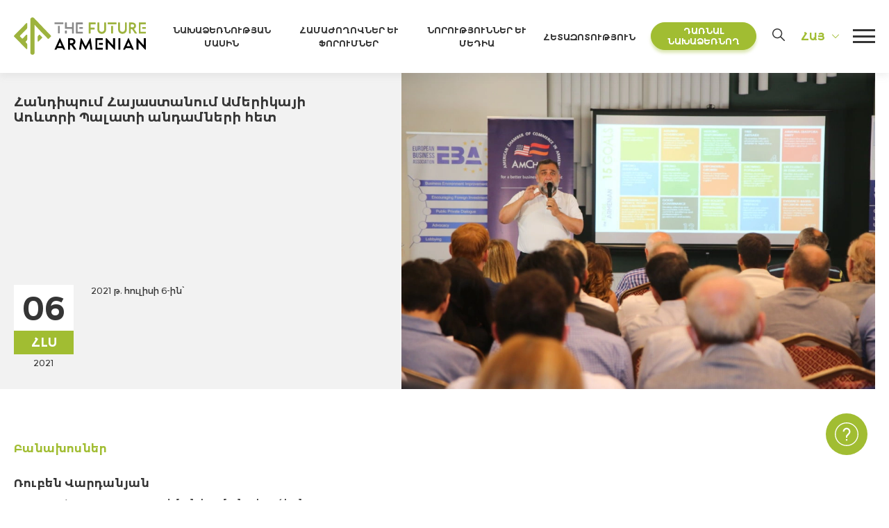

--- FILE ---
content_type: text/html; charset=UTF-8
request_url: https://futurearmenian.com/hy/event/meeting-with-the-members-of-armenian-american-chamber-of-commerce/
body_size: 29516
content:
<!DOCTYPE html><html lang="hy-AM" prefix="og: https://ogp.me/ns#"><head><meta charset="UTF-8"><meta name="viewport" content="width=device-width, initial-scale=1, user-scalable=0"><meta name="msapplication-TileColor" content="#B1964B"><meta name="theme-color" content="#679740  "><meta name="apple-mobile-web-app-status-bar-style" content="#B1964B"><link rel="profile" href="http://gmpg.org/xfn/11"><link rel="manifest" href="/manifest.webmanifest"><link rel="alternate" hreflang="en" href="https://futurearmenian.com/event/meeting-with-the-members-of-armenian-american-chamber-of-commerce/" /><link rel="alternate" hreflang="hy" href="https://futurearmenian.com/hy/event/meeting-with-the-members-of-armenian-american-chamber-of-commerce/" /><link rel="alternate" hreflang="fr" href="https://futurearmenian.com/fr/event/meeting-with-the-members-of-armenian-american-chamber-of-commerce/" /><link rel="alternate" hreflang="ru" href="https://futurearmenian.com/ru/event/meeting-with-the-members-of-armenian-american-chamber-of-commerce/" /><link rel="alternate" hreflang="x-default" href="https://futurearmenian.com/event/meeting-with-the-members-of-armenian-american-chamber-of-commerce/" /><link media="all" href="https://futurearmenian.com/wp-content/cache/autoptimize/autoptimize_cfa54a8aadcfe16347c7e48713c031ba.php" rel="stylesheet"><title>Հանդիպում Հայաստանում Ամերիկայի Առևտրի Պալատի անդամների հետ &bull; The Future Armenian</title><meta name="description" content="«ԱՊԱԳԱ ՀԱՅԿԱԿԱՆԸ» նախաձեռնությունը մեկնարկել է 2021 թվականի ապրիլին: Շարժման համանախաձեռնողների թիվը (մեծ մասը Հայաստանից, ինչպես եւ 95 այլ երկրներից)"/><meta name="robots" content="follow, index, max-snippet:-1, max-video-preview:-1, max-image-preview:large"/><link rel="canonical" href="https://futurearmenian.com/hy/event/meeting-with-the-members-of-armenian-american-chamber-of-commerce/" /><meta property="og:locale" content="hy_AM" /><meta property="og:type" content="article" /><meta property="og:title" content="Հանդիպում Հայաստանում Ամերիկայի Առևտրի Պալատի անդամների հետ &bull; The Future Armenian" /><meta property="og:description" content="«ԱՊԱԳԱ ՀԱՅԿԱԿԱՆԸ» նախաձեռնությունը մեկնարկել է 2021 թվականի ապրիլին: Շարժման համանախաձեռնողների թիվը (մեծ մասը Հայաստանից, ինչպես եւ 95 այլ երկրներից)" /><meta property="og:url" content="https://futurearmenian.com/hy/event/meeting-with-the-members-of-armenian-american-chamber-of-commerce/" /><meta property="og:site_name" content="The Future Armenian" /><meta property="article:publisher" content="https://www.facebook.com/FutureArmenian" /><meta property="article:section" content="Ընդհանուր" /><meta property="og:updated_time" content="2021-07-16T10:11:40+04:00" /><meta property="fb:app_id" content="496570545127014" /><meta property="og:image" content="https://futurearmenian.com/wp-content/uploads/2021/07/IMG_1601-1024x683.jpg" /><meta property="og:image:secure_url" content="https://futurearmenian.com/wp-content/uploads/2021/07/IMG_1601-1024x683.jpg" /><meta property="og:image:width" content="1024" /><meta property="og:image:height" content="683" /><meta property="og:image:alt" content="Հանդիպում Հայաստանում Ամերիկայի Առևտրի Պալատի անդամների հետ" /><meta property="og:image:type" content="image/jpeg" /><meta name="twitter:card" content="summary_large_image" /><meta name="twitter:title" content="Հանդիպում Հայաստանում Ամերիկայի Առևտրի Պալատի անդամների հետ &bull; The Future Armenian" /><meta name="twitter:description" content="«ԱՊԱԳԱ ՀԱՅԿԱԿԱՆԸ» նախաձեռնությունը մեկնարկել է 2021 թվականի ապրիլին: Շարժման համանախաձեռնողների թիվը (մեծ մասը Հայաստանից, ինչպես եւ 95 այլ երկրներից)" /><meta name="twitter:site" content="@FutureArmenian" /><meta name="twitter:creator" content="@FutureArmenian" /><meta name="twitter:image" content="https://futurearmenian.com/wp-content/uploads/2021/07/IMG_1601-1024x683.jpg" /><link rel='dns-prefetch' href='//static.addtoany.com' /><link rel='dns-prefetch' href='//www.googletagmanager.com' /><link href='https://sp-ao.shortpixel.ai' rel='preconnect' /><link rel='stylesheet' id='fancybox-css' href='https://cdnjs.cloudflare.com/ajax/libs/fancybox/3.5.7/jquery.fancybox.min.css?ver=340fb6a8793ea0990d007e4af41f5721' type='text/css' media='all' /><link rel='stylesheet' id='sselect-css' href='https://cdnjs.cloudflare.com/ajax/libs/slim-select/1.27.0/slimselect.min.css' type='text/css' media='all' /> <script type="text/javascript" id="wpml-cookie-js-extra">var wpml_cookies={"wp-wpml_current_language":{"value":"hy","expires":1,"path":"\/"}};var wpml_cookies={"wp-wpml_current_language":{"value":"hy","expires":1,"path":"\/"}};</script> <script type="text/javascript" id="addtoany-core-js-before">window.a2a_config=window.a2a_config||{};a2a_config.callbacks=[];a2a_config.overlays=[];a2a_config.templates={};a2a_localize={Share:"Share",Save:"Save",Subscribe:"Subscribe",Email:"Email",Bookmark:"Bookmark",ShowAll:"Show all",ShowLess:"Show less",FindServices:"Find service(s)",FindAnyServiceToAddTo:"Instantly find any service to add to",PoweredBy:"Powered by",ShareViaEmail:"Share via email",SubscribeViaEmail:"Subscribe via email",BookmarkInYourBrowser:"Bookmark in your browser",BookmarkInstructions:"Press Ctrl+D or \u2318+D to bookmark this page",AddToYourFavorites:"Add to your favorites",SendFromWebOrProgram:"Send from any email address or email program",EmailProgram:"Email program",More:"More&#8230;",ThanksForSharing:"Thanks for sharing!",ThanksForFollowing:"Thanks for following!"};</script> <script type="text/javascript" defer defer src="https://static.addtoany.com/menu/page.js" id="addtoany-core-js"></script> <script type="text/javascript" src="https://futurearmenian.com/wp-includes/js/jquery/jquery.min.js?ver=3.7.1" id="jquery-core-js"></script> 
 <script type="text/javascript" src="https://www.googletagmanager.com/gtag/js?id=G-C1Y4PRXQ4C" id="google_gtagjs-js" async></script> <script type="text/javascript" id="google_gtagjs-js-after">window.dataLayer=window.dataLayer||[];function gtag(){dataLayer.push(arguments);}
gtag("set","linker",{"domains":["futurearmenian.com"]});gtag("js",new Date());gtag("set","developer_id.dZTNiMT",true);gtag("config","G-C1Y4PRXQ4C");</script> <link rel="https://api.w.org/" href="https://futurearmenian.com/hy/wp-json/" /><link rel="alternate" title="oEmbed (JSON)" type="application/json+oembed" href="https://futurearmenian.com/hy/wp-json/oembed/1.0/embed?url=https%3A%2F%2Ffuturearmenian.com%2Fhy%2Fevent%2Fmeeting-with-the-members-of-armenian-american-chamber-of-commerce%2F" /><link rel="alternate" title="oEmbed (XML)" type="text/xml+oembed" href="https://futurearmenian.com/hy/wp-json/oembed/1.0/embed?url=https%3A%2F%2Ffuturearmenian.com%2Fhy%2Fevent%2Fmeeting-with-the-members-of-armenian-american-chamber-of-commerce%2F&#038;format=xml" /><meta name="generator" content="Site Kit by Google 1.171.0" /><meta name="generator" content="WPML ver:4.6.15 stt:24,1,4,45;" /> <script type="text/javascript">var ajaxurl="https://futurearmenian.com/wp-admin/admin-ajax.php";</script> <link rel="preload" href="https://futurearmenian.com/wp-content/themes/future-armenian-new/fonts/CenturyGothic.woff2" as="font" type="font/woff2" crossorigin><link rel="preload" href="https://futurearmenian.com/wp-content/themes/future-armenian-new/fonts/CenturyGothic-Bold.woff2" as="font" type="font/woff2" crossorigin><link rel="preload" href="https://futurearmenian.com/wp-content/themes/future-armenian-new/fonts/Bokonique-Bold.woff2" as="font" type="font/woff2" crossorigin><link rel="preload" href="https://futurearmenian.com/wp-content/themes/future-armenian-new/fonts/Bokonique-Regular.woff2" as="font" type="font/woff2"
 crossorigin><link rel="icon" href="https://sp-ao.shortpixel.ai/client/to_auto,q_lossless,ret_img,w_32,h_32/https://futurearmenian.com/wp-content/uploads/2022/03/favicon-150x150.png" sizes="32x32" /><link rel="icon" href="https://sp-ao.shortpixel.ai/client/to_auto,q_lossless,ret_img,w_192,h_192/https://futurearmenian.com/wp-content/uploads/2022/03/favicon-400x400.png" sizes="192x192" /><link rel="apple-touch-icon" href="https://sp-ao.shortpixel.ai/client/to_auto,q_lossless,ret_img,w_180,h_180/https://futurearmenian.com/wp-content/uploads/2022/03/favicon-400x400.png" /><meta name="msapplication-TileImage" content="https://futurearmenian.com/wp-content/uploads/2022/03/favicon-400x400.png" /><meta name="facebook-domain-verification" content="ncofu7rz1o5t5ezykd8crfuqeodf1s"/>  <script type="text/javascript">(function(d){var pxl=d.createElement("script");pxl.setAttribute("src","//pixel.betweenx.com/s/_Armenia/dist/smartPixel.min.js");pxl.setAttribute("type","text/javascript");pxl.async=true;var s=d.getElementsByTagName('script')[0];s.parentNode.insertBefore(pxl,s);}(document));</script>    <script>!function(f,b,e,v,n,t,s)
{if(f.fbq)return;n=f.fbq=function(){n.callMethod?n.callMethod.apply(n,arguments):n.queue.push(arguments)};if(!f._fbq)f._fbq=n;n.push=n;n.loaded=!0;n.version='2.0';n.queue=[];t=b.createElement(e);t.async=!0;t.src=v;s=b.getElementsByTagName(e)[0];s.parentNode.insertBefore(t,s)}(window,document,'script','https://connect.facebook.net/en_US/fbevents.js');fbq('init','928368041019521');fbq('track','PageView');</script>  
  <script>!function(f,b,e,v,n,t,s)
{if(f.fbq)return;n=f.fbq=function(){n.callMethod?n.callMethod.apply(n,arguments):n.queue.push(arguments)};if(!f._fbq)f._fbq=n;n.push=n;n.loaded=!0;n.version='2.0';n.queue=[];t=b.createElement(e);t.async=!0;t.src=v;s=b.getElementsByTagName(e)[0];s.parentNode.insertBefore(t,s)}(window,document,'script','https://connect.facebook.net/en_US/fbevents.js');fbq('init','298877521912720');fbq('track','PageView');</script> <noscript> <img height="1" width="1" style="display:none"
 src="https://www.facebook.com/tr?id=298877521912720&ev=PageView&noscript=1"/> </noscript>  <script>(function(w,d,s,l,i){w[l]=w[l]||[];w[l].push({'gtm.start':new Date().getTime(),event:'gtm.js'});var f=d.getElementsByTagName(s)[0],j=d.createElement(s),dl=l!='dataLayer'?'&l='+l:'';j.async=true;j.src='https://www.googletagmanager.com/gtm.js?id='+i+dl;f.parentNode.insertBefore(j,f);})(window,document,'script','dataLayer','GTM-NC4NF8V');</script>    <script async src="https://www.googletagmanager.com/gtag/js?id=UA-196383415-1"></script> <script>window.dataLayer=window.dataLayer||[];function gtag(){dataLayer.push(arguments);}
gtag('js',new Date());gtag('config','UA-196383415-1');</script>  <script type="text/javascript" >(function(m,e,t,r,i,k,a){m[i]=m[i]||function(){(m[i].a=m[i].a||[]).push(arguments)};m[i].l=1*new Date();for(var j=0;j<document.scripts.length;j++){if(document.scripts[j].src===r){return;}}
k=e.createElement(t),a=e.getElementsByTagName(t)[0],k.async=1,k.src=r,a.parentNode.insertBefore(k,a)})
(window,document,"script","https://mc.yandex.ru/metrika/tag.js","ym");ym(78169660,"init",{clickmap:true,trackLinks:true,accurateTrackBounce:true,webvisor:true,ecommerce:"dataLayer"});</script> 
  <script>!function(f,b,e,v,n,t,s){if(f.fbq)return;n=f.fbq=function(){n.callMethod?n.callMethod.apply(n,arguments):n.queue.push(arguments)};if(!f._fbq)f._fbq=n;n.push=n;n.loaded=!0;n.version='2.0';n.queue=[];t=b.createElement(e);t.async=!0;t.src=v;s=b.getElementsByTagName(e)[0];s.parentNode.insertBefore(t,s)}(window,document,'script','https://connect.facebook.net/en_US/fbevents.js');fbq('init','487506132460700');fbq('track','PageView');</script> </head><body class="event-template-default single single-event postid-29040 ctdb-layout-classic ctdb-archive-layout-classic ctdb-future-armenian-v2 ctdb-user-can-view ctdb-user-cannot-post ctdb-freshness-timeago ctdb-comments-tinymce osx lang-hy"> <noscript> <iframe src="https://www.googletagmanager.com/ns.html?id=GTM-NC4NF8V"
 height="0" width="0" style="display:none;visibility:hidden"></iframe> </noscript> <noscript> <img height="1" width="1" style="display:none"
 src="https://www.facebook.com/tr?id=928368041019521&ev=PageView&noscript=1"/> </noscript> <noscript> <img height="1" width="1" style="display:none"
 src="https://www.facebook.com/tr?id=298877521912720&ev=PageView&noscript=1"/> </noscript> <noscript><div><img src="https://mc.yandex.ru/watch/78169660" style="position:absolute; left:-9999px;" alt="" /></div></noscript> <noscript><img height="1" width="1" style="display:none"
 src="https://www.facebook.com/tr?id=487506132460700&ev=PageView&noscript=1"
 /></noscript><div id="overlay"></div><div id="page"><div id="gap"></div><header id="header" class=""><div class="container"><div class="header-areas no-padding flex fac fjb"><div class="left"><div class="logo tac trans"> <a href="http://futurearmenian.com/hy/"
 class="logo-link" rel="home" itemprop="url"> <svg xmlns="http://www.w3.org/2000/svg" width="258" height="72" viewBox="0 0 875 244" fill="none"> <path d="M269.6 208.85L303.48 134.97C303.633 134.673 303.863 134.424 304.147 134.248C304.43 134.072 304.756 133.976 305.09 133.97C305.409 133.975 305.72 134.073 305.986 134.25C306.252 134.427 306.461 134.677 306.59 134.97L340.47 208.85C340.79 209.6 340.47 210.13 339.61 210.13H329.11C328.691 210.122 328.282 209.998 327.929 209.772C327.576 209.546 327.292 209.227 327.11 208.85L324.11 202.31C323.717 201.506 323.107 200.83 322.348 200.356C321.59 199.882 320.714 199.63 319.82 199.63H290.29C289.395 199.63 288.519 199.882 287.761 200.356C287.003 200.83 286.392 201.506 286 202.31L283 208.85C282.826 209.219 282.554 209.534 282.214 209.76C281.873 209.986 281.478 210.114 281.07 210.13H270.46C269.6 210.13 269.28 209.6 269.6 208.85ZM295.87 187.62H314.31C316.13 187.62 316.78 186.54 316.03 184.83L306.38 163.83C305.95 162.98 305.52 162.55 305.09 162.55C304.66 162.55 304.23 162.98 303.8 163.83L294.05 184.83C293.29 186.54 294.05 187.62 295.87 187.62Z" fill="currentColor" class="part3"/> <path d="M358.809 208.74V135.61C358.807 135.539 358.819 135.468 358.845 135.401C358.871 135.335 358.911 135.275 358.962 135.225C359.013 135.175 359.073 135.136 359.14 135.111C359.207 135.086 359.278 135.076 359.349 135.08H379.539C382.539 135.08 384.369 135.08 385.659 135.19C411.169 137.54 415.139 167.67 396.489 177C396.124 177.12 395.793 177.327 395.526 177.604C395.259 177.881 395.064 178.22 394.957 178.589C394.851 178.959 394.836 179.349 394.915 179.726C394.994 180.102 395.164 180.454 395.409 180.75L414.709 208.95C415.249 209.71 414.929 210.13 414.069 210.13H401.479C401.038 210.125 400.604 210.016 400.212 209.811C399.821 209.606 399.484 209.311 399.229 208.95L381.539 182.69C381.001 181.938 380.293 181.322 379.474 180.893C378.654 180.464 377.745 180.233 376.819 180.22H374.679C374.278 180.192 373.876 180.25 373.499 180.391C373.122 180.532 372.78 180.752 372.496 181.036C372.211 181.321 371.991 181.663 371.85 182.039C371.71 182.416 371.651 182.819 371.679 183.22V208.74C371.695 208.927 371.669 209.116 371.604 209.292C371.539 209.468 371.436 209.628 371.303 209.761C371.169 209.893 371.009 209.995 370.832 210.058C370.655 210.122 370.467 210.147 370.279 210.13H360.209C360.022 210.147 359.834 210.122 359.657 210.058C359.48 209.995 359.32 209.893 359.186 209.761C359.053 209.628 358.95 209.468 358.885 209.292C358.82 209.116 358.794 208.927 358.809 208.74V208.74ZM371.679 164.99C371.65 165.397 371.706 165.805 371.845 166.189C371.983 166.572 372.201 166.922 372.485 167.215C372.768 167.509 373.109 167.739 373.488 167.892C373.866 168.044 374.272 168.115 374.679 168.1H382.539C398.829 168.1 398.729 147.19 382.539 147.19H374.709C374.302 147.175 373.896 147.246 373.518 147.398C373.139 147.551 372.798 147.781 372.515 148.075C372.231 148.368 372.013 148.718 371.875 149.101C371.736 149.485 371.68 149.893 371.709 150.3L371.679 164.99Z" fill="currentColor" class="part3"/> <path d="M432.37 208.74L443.3 135.83C443.336 135.625 443.441 135.44 443.597 135.303C443.754 135.167 443.952 135.088 444.16 135.08H446.84C447.102 135.08 447.359 135.15 447.585 135.282C447.812 135.413 447.999 135.602 448.13 135.83L474.72 186.33C475.15 187.19 475.72 187.51 476.11 187.51C476.5 187.51 477.11 187.19 477.51 186.33L504.21 135.61C504.297 135.459 504.421 135.332 504.569 135.239C504.717 135.147 504.885 135.092 505.06 135.08H507.42C507.787 135.057 508.148 135.178 508.428 135.417C508.708 135.656 508.884 135.994 508.92 136.36L519.86 208.74C519.908 208.913 519.913 209.096 519.875 209.272C519.836 209.447 519.755 209.611 519.639 209.748C519.522 209.886 519.374 209.992 519.207 210.059C519.039 210.125 518.858 210.15 518.68 210.13H508.82C508.424 210.15 508.036 210.016 507.736 209.757C507.436 209.499 507.248 209.134 507.21 208.74L501.31 170.25C501.1 168.53 500.24 168.32 499.38 169.92L478.9 208.85C478.706 209.218 478.42 209.53 478.069 209.754C477.718 209.979 477.315 210.108 476.9 210.13H475.4C474.984 210.108 474.581 209.979 474.23 209.754C473.88 209.53 473.593 209.218 473.4 208.85L452.74 169.92C451.88 168.32 451.13 168.53 450.92 170.25L445.02 208.74C444.981 209.134 444.793 209.499 444.493 209.757C444.193 210.016 443.805 210.15 443.41 210.13H433.54C433.361 210.148 433.182 210.122 433.016 210.055C432.85 209.987 432.703 209.881 432.588 209.744C432.472 209.607 432.392 209.444 432.354 209.269C432.316 209.094 432.321 208.912 432.37 208.74V208.74Z" fill="currentColor" class="part3"/> <path d="M609.61 136.47C609.595 136.284 609.62 136.097 609.685 135.921C609.749 135.746 609.851 135.586 609.983 135.454C610.115 135.322 610.275 135.22 610.45 135.155C610.626 135.091 610.813 135.065 611 135.08H612.61C613.454 135.137 614.252 135.492 614.86 136.08L655.93 180.15C656.47 180.69 656.79 180.9 657.22 180.9C657.65 180.9 657.97 180.37 657.97 179.29V136.47C657.955 136.284 657.98 136.097 658.045 135.921C658.109 135.746 658.211 135.586 658.343 135.454C658.475 135.322 658.635 135.22 658.81 135.155C658.986 135.091 659.173 135.065 659.36 135.08H669.44C669.626 135.065 669.813 135.091 669.989 135.155C670.164 135.22 670.324 135.322 670.456 135.454C670.588 135.586 670.69 135.746 670.755 135.921C670.819 136.097 670.845 136.284 670.83 136.47V208.74C670.845 208.927 670.819 209.114 670.755 209.29C670.69 209.465 670.588 209.625 670.456 209.757C670.324 209.889 670.164 209.991 669.989 210.055C669.813 210.12 669.626 210.145 669.44 210.13H667.94C667.494 210.125 667.054 210.027 666.648 209.842C666.241 209.658 665.878 209.392 665.58 209.06L624.54 164.89C624.401 164.672 624.213 164.489 623.991 164.357C623.768 164.225 623.518 164.147 623.26 164.13C622.83 164.13 622.51 164.67 622.51 165.74V208.74C622.525 208.928 622.499 209.116 622.434 209.292C622.369 209.469 622.266 209.628 622.133 209.761C622 209.893 621.839 209.995 621.662 210.059C621.485 210.123 621.297 210.147 621.11 210.13H611C610.813 210.145 610.626 210.12 610.45 210.055C610.275 209.991 610.115 209.889 609.983 209.757C609.851 209.625 609.749 209.465 609.685 209.29C609.62 209.114 609.595 208.927 609.61 208.74V136.47Z" fill="currentColor" class="part3"/> <path d="M694.32 135.08H704.4C704.586 135.065 704.773 135.091 704.949 135.155C705.124 135.22 705.284 135.322 705.416 135.454C705.548 135.586 705.65 135.745 705.715 135.921C705.779 136.096 705.805 136.284 705.79 136.47V208.74C705.805 208.927 705.779 209.114 705.715 209.29C705.65 209.465 705.548 209.624 705.416 209.757C705.284 209.889 705.124 209.991 704.949 210.055C704.773 210.12 704.586 210.145 704.4 210.13H694.32C694.132 210.147 693.944 210.122 693.767 210.059C693.59 209.995 693.43 209.893 693.296 209.761C693.163 209.628 693.06 209.468 692.995 209.292C692.93 209.116 692.904 208.928 692.92 208.74V136.47C692.904 136.283 692.93 136.095 692.995 135.918C693.06 135.742 693.163 135.582 693.296 135.45C693.43 135.317 693.59 135.216 693.767 135.152C693.944 135.088 694.132 135.064 694.32 135.08V135.08Z" fill="currentColor" class="part3"/> <path d="M724.129 208.85L758.009 134.97C758.161 134.672 758.391 134.421 758.675 134.245C758.959 134.069 759.285 133.974 759.619 133.97C759.939 133.977 760.249 134.074 760.515 134.251C760.781 134.429 760.99 134.678 761.119 134.97L794.999 208.85C795.319 209.6 794.999 210.13 794.139 210.13H783.629C783.21 210.123 782.801 210 782.448 209.774C782.095 209.548 781.811 209.228 781.629 208.85L778.629 202.31C778.239 201.507 777.631 200.829 776.874 200.355C776.117 199.881 775.242 199.63 774.349 199.63H744.819C743.925 199.63 743.049 199.882 742.291 200.356C741.533 200.83 740.922 201.506 740.529 202.31L737.529 208.85C737.356 209.219 737.084 209.534 736.744 209.76C736.403 209.986 736.007 210.114 735.599 210.13H724.979C724.129 210.13 723.799 209.6 724.129 208.85ZM750.399 187.62H768.839C770.659 187.62 771.299 186.54 770.549 184.83L760.899 163.83C760.469 162.98 760.049 162.55 759.619 162.55C759.189 162.55 758.759 162.98 758.329 163.83L748.569 184.83C747.819 186.54 748.539 187.62 750.399 187.62Z" fill="currentColor" class="part3"/> <path d="M813.34 136.47C813.325 136.284 813.35 136.096 813.415 135.921C813.479 135.745 813.581 135.586 813.713 135.454C813.846 135.322 814.005 135.22 814.18 135.155C814.356 135.091 814.543 135.065 814.73 135.08H816.34C817.184 135.137 817.981 135.491 818.59 136.08L859.66 180.15C860.19 180.69 860.51 180.9 860.94 180.9C861.37 180.9 861.69 180.37 861.69 179.29V136.47C861.674 136.283 861.7 136.095 861.765 135.918C861.83 135.742 861.933 135.582 862.066 135.45C862.2 135.317 862.361 135.216 862.537 135.152C862.714 135.088 862.902 135.064 863.09 135.08H873.17C873.354 135.068 873.54 135.096 873.713 135.162C873.886 135.228 874.043 135.33 874.173 135.462C874.303 135.594 874.403 135.752 874.466 135.926C874.529 136.1 874.554 136.286 874.54 136.47V208.74C874.555 208.927 874.529 209.114 874.465 209.29C874.4 209.465 874.298 209.624 874.166 209.757C874.034 209.889 873.874 209.991 873.699 210.055C873.523 210.12 873.336 210.145 873.15 210.13H871.65C871.204 210.126 870.763 210.028 870.357 209.844C869.951 209.66 869.587 209.393 869.29 209.06L828.24 164.89C828.099 164.672 827.909 164.49 827.685 164.358C827.461 164.226 827.209 164.148 826.95 164.13C826.53 164.13 826.2 164.67 826.2 165.74V208.74C826.215 208.927 826.189 209.114 826.125 209.29C826.06 209.465 825.958 209.624 825.826 209.757C825.694 209.889 825.534 209.991 825.359 210.055C825.183 210.12 824.996 210.145 824.81 210.13H814.73C814.543 210.145 814.356 210.12 814.18 210.055C814.005 209.991 813.846 209.889 813.713 209.757C813.581 209.624 813.479 209.465 813.415 209.29C813.35 209.114 813.325 208.927 813.34 208.74V136.47Z" fill="currentColor" class="part3"/> <path d="M588.27 135.08H542.54C542.17 135.08 541.815 135.226 541.553 135.486C541.291 135.747 541.142 136.1 541.14 136.47V142.23V201.86V208.74C541.142 209.109 541.291 209.463 541.553 209.723C541.815 209.984 542.17 210.13 542.54 210.13H588.32C588.689 210.13 589.044 209.984 589.306 209.723C589.568 209.463 589.717 209.109 589.72 208.74V199.52C589.72 199.148 589.572 198.792 589.31 198.53C589.047 198.267 588.691 198.12 588.32 198.12H554.54C554.17 198.12 553.815 197.974 553.553 197.713C553.291 197.453 553.142 197.099 553.14 196.73V148.47C553.142 148.1 553.291 147.747 553.553 147.486C553.815 147.226 554.17 147.08 554.54 147.08H588.31C588.681 147.08 589.037 146.932 589.3 146.67C589.562 146.407 589.71 146.051 589.71 145.68V136.47C589.708 136.283 589.67 136.099 589.596 135.928C589.523 135.756 589.416 135.601 589.282 135.472C589.148 135.342 588.989 135.241 588.815 135.174C588.642 135.106 588.456 135.074 588.27 135.08Z" fill="currentColor" class="part3"/> <path d="M588.279 166.6H565.859C565.092 166.6 564.469 167.222 564.469 167.99V177.22C564.469 177.987 565.092 178.61 565.859 178.61H588.279C589.047 178.61 589.669 177.987 589.669 177.22V167.99C589.669 167.222 589.047 166.6 588.279 166.6Z" fill="currentColor" class="part3"/> <path d="M340.38 33.26H349.96C350.137 33.245 350.316 33.2687 350.483 33.3296C350.651 33.3905 350.803 33.4871 350.93 33.6126C351.056 33.7381 351.154 33.8897 351.216 34.0567C351.278 34.2237 351.303 34.4023 351.29 34.58V60.38C351.263 60.7611 351.318 61.1436 351.452 61.5014C351.586 61.8593 351.795 62.1843 352.065 62.4545C352.335 62.7247 352.66 62.9337 353.018 63.0675C353.376 63.2013 353.758 63.2567 354.14 63.23H382.48C382.862 63.2582 383.245 63.2039 383.604 63.0708C383.963 62.9377 384.29 62.7288 384.561 62.4585C384.832 62.1882 385.042 61.8626 385.176 61.504C385.311 61.1454 385.366 60.762 385.34 60.38V34.58C385.334 34.4051 385.364 34.231 385.429 34.0683C385.493 33.9057 385.59 33.7579 385.714 33.6342C385.838 33.5105 385.985 33.4135 386.148 33.3491C386.311 33.2848 386.485 33.2544 386.66 33.26H396.25C396.424 33.251 396.598 33.2792 396.761 33.3428C396.923 33.4063 397.071 33.5038 397.193 33.6287C397.315 33.7535 397.409 33.9029 397.469 34.067C397.528 34.231 397.553 34.4059 397.54 34.58V103.3C397.553 103.477 397.528 103.654 397.467 103.821C397.405 103.987 397.308 104.138 397.183 104.263C397.058 104.389 396.907 104.485 396.74 104.547C396.574 104.609 396.396 104.633 396.22 104.62H386.63C386.455 104.626 386.281 104.595 386.118 104.531C385.955 104.466 385.808 104.369 385.684 104.246C385.56 104.122 385.463 103.974 385.399 103.812C385.334 103.649 385.304 103.475 385.31 103.3V77.47C385.336 77.088 385.281 76.7046 385.146 76.346C385.012 75.9873 384.802 75.6618 384.531 75.3915C384.26 75.1211 383.933 74.9123 383.574 74.7792C383.215 74.6461 382.832 74.5918 382.45 74.62H340.35C340.171 74.6352 339.991 74.6112 339.823 74.5498C339.655 74.4883 339.502 74.3908 339.375 74.2642C339.249 74.1375 339.151 73.9847 339.09 73.8164C339.028 73.6481 339.004 73.4685 339.02 73.29V34.58C339.005 34.3995 339.031 34.2181 339.095 34.0487C339.159 33.8793 339.259 33.7261 339.389 33.6001C339.519 33.474 339.675 33.3781 339.846 33.3193C340.018 33.2606 340.2 33.2403 340.38 33.26ZM340.38 85.46H349.96C350.137 85.445 350.316 85.4687 350.483 85.5296C350.651 85.5905 350.803 85.6871 350.93 85.8126C351.056 85.9381 351.154 86.0897 351.216 86.2567C351.278 86.4238 351.303 86.6023 351.29 86.78V103.3C351.303 103.478 351.278 103.656 351.216 103.823C351.154 103.99 351.056 104.142 350.93 104.267C350.803 104.393 350.651 104.489 350.483 104.55C350.316 104.611 350.137 104.635 349.96 104.62H340.38C340.202 104.635 340.023 104.611 339.856 104.55C339.688 104.489 339.536 104.393 339.41 104.267C339.283 104.142 339.185 103.99 339.123 103.823C339.061 103.656 339.036 103.478 339.05 103.3V86.78C339.037 86.6031 339.064 86.4257 339.126 86.2599C339.189 86.0941 339.287 85.9438 339.414 85.8194C339.54 85.6949 339.692 85.5993 339.858 85.539C340.025 85.4787 340.203 85.4552 340.38 85.47V85.46Z" fill="currentColor" class="part2"/> <path d="M293.379 55.21C293.028 55.2126 292.693 55.3539 292.446 55.603C292.198 55.8522 292.059 56.189 292.059 56.54V103.03C292.054 103.205 292.084 103.379 292.149 103.542C292.213 103.704 292.31 103.852 292.434 103.976C292.557 104.099 292.705 104.196 292.868 104.261C293.031 104.325 293.205 104.356 293.379 104.35H302.969C303.32 104.35 303.655 104.211 303.903 103.963C304.15 103.716 304.289 103.38 304.289 103.03V56.55C304.291 56.3753 304.258 56.2021 304.192 56.0402C304.126 55.8784 304.03 55.731 303.907 55.6066C303.784 55.4821 303.639 55.3831 303.478 55.315C303.317 55.247 303.144 55.2113 302.969 55.21H293.379Z" fill="currentColor" class="part2"/> <path d="M270.24 33H326.31C326.66 33 326.995 33.1391 327.243 33.3866C327.491 33.6342 327.63 33.9699 327.63 34.32V43.09C327.63 43.4427 327.49 43.781 327.24 44.0305C326.991 44.2799 326.652 44.42 326.3 44.42H270.24C269.887 44.42 269.549 44.2799 269.299 44.0305C269.05 43.781 268.91 43.4427 268.91 43.09V34.32C268.912 33.969 269.054 33.6333 269.303 33.386C269.552 33.1387 269.889 33 270.24 33V33Z" fill="currentColor" class="part2"/> <path d="M456.29 33.26H412.76C412.585 33.2587 412.413 33.2919 412.251 33.3576C412.09 33.4234 411.943 33.5204 411.82 33.6431C411.696 33.7658 411.598 33.9118 411.531 34.0726C411.464 34.2334 411.43 34.4059 411.43 34.58V40.06V96.76V103.3C411.43 103.474 411.464 103.647 411.531 103.808C411.598 103.968 411.696 104.114 411.82 104.237C411.943 104.36 412.09 104.457 412.251 104.522C412.413 104.588 412.585 104.621 412.76 104.62H456.29C456.64 104.62 456.976 104.481 457.223 104.233C457.471 103.986 457.61 103.65 457.61 103.3V94.53C457.61 94.179 457.471 93.8422 457.224 93.5931C456.976 93.344 456.641 93.2027 456.29 93.2001H424.17C423.82 93.2001 423.484 93.061 423.236 92.8134C422.989 92.5659 422.85 92.2301 422.85 91.8801V46C422.85 45.65 422.989 45.3142 423.236 45.0667C423.484 44.8191 423.82 44.68 424.17 44.68H456.29C456.641 44.6774 456.976 44.5361 457.224 44.287C457.471 44.0378 457.61 43.7011 457.61 43.35V34.58C457.61 34.23 457.471 33.8942 457.223 33.6467C456.976 33.3991 456.64 33.26 456.29 33.26V33.26Z" fill="currentColor" class="part2"/> <path d="M434.98 63.2297H456.29C456.642 63.2297 456.981 63.3699 457.23 63.6193C457.48 63.8687 457.62 64.207 457.62 64.5597V73.3297C457.62 73.6825 457.48 74.0208 457.23 74.2702C456.981 74.5196 456.642 74.6597 456.29 74.6597H434.98C434.63 74.6597 434.294 74.5207 434.046 74.2731C433.799 74.0256 433.66 73.6898 433.66 73.3397V64.5597C433.66 64.207 433.8 63.8687 434.049 63.6193C434.299 63.3699 434.637 63.2297 434.99 63.2297H434.98Z" fill="currentColor" class="part2"/> <path d="M497.47 33.26H541C541.177 33.245 541.356 33.2687 541.523 33.3296C541.691 33.3905 541.843 33.4871 541.97 33.6126C542.096 33.7381 542.194 33.8897 542.256 34.0567C542.318 34.2237 542.343 34.4023 542.33 34.58V43.35C542.345 43.5285 542.321 43.7081 542.259 43.8764C542.198 44.0447 542.101 44.1975 541.974 44.3242C541.847 44.4508 541.694 44.5483 541.526 44.6098C541.358 44.6712 541.178 44.6952 541 44.68H511.23C510.848 44.6533 510.466 44.7087 510.108 44.8425C509.75 44.9763 509.425 45.1853 509.155 45.4555C508.885 45.7257 508.676 46.0507 508.542 46.4085C508.408 46.7664 508.353 47.1488 508.38 47.53V64.25C508.353 64.6311 508.408 65.0136 508.542 65.3714C508.676 65.7293 508.885 66.0543 509.155 66.3245C509.425 66.5947 509.75 66.8037 510.108 66.9375C510.466 67.0713 510.848 67.1267 511.23 67.1H533.66C533.842 67.0838 534.025 67.1085 534.197 67.1723C534.368 67.236 534.523 67.3372 534.651 67.4684C534.778 67.5997 534.875 67.7577 534.933 67.9309C534.992 68.1042 535.011 68.2883 534.99 68.47V77.24C535.003 77.4177 534.978 77.5962 534.916 77.7633C534.854 77.9303 534.756 78.0818 534.63 78.2074C534.503 78.3329 534.351 78.4295 534.183 78.4904C534.016 78.5512 533.837 78.575 533.66 78.56H511.23C510.848 78.5331 510.464 78.5888 510.106 78.7231C509.747 78.8575 509.421 79.0675 509.151 79.3387C508.881 79.61 508.672 79.9363 508.539 80.2954C508.406 80.6545 508.351 81.038 508.38 81.42V103.34C508.393 103.518 508.368 103.696 508.306 103.863C508.244 104.03 508.146 104.182 508.02 104.307C507.893 104.433 507.741 104.529 507.573 104.59C507.406 104.651 507.227 104.675 507.05 104.66H497.47C497.292 104.675 497.113 104.651 496.946 104.59C496.778 104.529 496.626 104.433 496.5 104.307C496.373 104.182 496.275 104.03 496.213 103.863C496.151 103.696 496.126 103.518 496.14 103.34V34.58C496.126 34.4023 496.151 34.2237 496.213 34.0567C496.275 33.8897 496.373 33.7381 496.5 33.6126C496.626 33.4871 496.778 33.3905 496.946 33.3296C497.113 33.2687 497.292 33.245 497.47 33.26V33.26Z" fill="currentColor" class="part1"/> <path d="M582.589 107.07C568.219 107.07 553.739 97.18 553.739 77.5V34.58C553.726 34.4023 553.751 34.2237 553.813 34.0567C553.875 33.8897 553.973 33.7381 554.099 33.6126C554.226 33.4871 554.378 33.3905 554.546 33.3296C554.713 33.2687 554.892 33.245 555.069 33.26H564.649C564.827 33.245 565.006 33.2687 565.173 33.3296C565.341 33.3905 565.493 33.4871 565.62 33.6126C565.746 33.7381 565.844 33.8897 565.906 34.0567C565.968 34.2237 565.993 34.4023 565.979 34.58V77.47C565.979 88.59 574.339 94.09 582.589 94.09C590.839 94.09 599.209 88.59 599.209 77.47V34.58C599.196 34.4023 599.221 34.2237 599.283 34.0567C599.345 33.8897 599.443 33.7381 599.569 33.6126C599.696 33.4871 599.848 33.3905 600.016 33.3296C600.183 33.2687 600.362 33.245 600.539 33.26H610.119C610.295 33.253 610.47 33.2823 610.634 33.3461C610.798 33.4098 610.947 33.5066 611.072 33.6305C611.197 33.7543 611.294 33.9026 611.359 34.0659C611.424 34.2293 611.455 34.4043 611.449 34.58V77.47C611.449 97.18 597.069 107.07 582.589 107.07Z" fill="currentColor" class="part1"/> <path d="M719.81 107.07C705.44 107.07 690.96 97.1802 690.96 77.5002V34.5802C690.946 34.4034 690.971 34.2258 691.033 34.0595C691.094 33.8932 691.191 33.7422 691.316 33.6168C691.442 33.4915 691.593 33.3947 691.759 33.3331C691.925 33.2716 692.103 33.2467 692.28 33.2602H701.87C702.046 33.2467 702.224 33.2716 702.39 33.3331C702.557 33.3947 702.708 33.4915 702.833 33.6168C702.958 33.7422 703.055 33.8932 703.117 34.0595C703.178 34.2258 703.203 34.4034 703.19 34.5802V77.4702C703.19 88.5902 711.55 94.0902 719.81 94.0902C728.07 94.0902 736.43 88.5902 736.43 77.4702V34.5802C736.416 34.4034 736.441 34.2258 736.503 34.0595C736.564 33.8932 736.661 33.7422 736.786 33.6168C736.912 33.4915 737.063 33.3947 737.229 33.3331C737.395 33.2716 737.573 33.2467 737.75 33.2602H747.34C747.514 33.2546 747.689 33.2849 747.851 33.3493C748.014 33.4137 748.162 33.5107 748.285 33.6344C748.409 33.7581 748.506 33.9059 748.57 34.0685C748.635 34.2312 748.665 34.4053 748.66 34.5802V77.4702C748.66 97.1802 734.29 107.07 719.81 107.07Z" fill="currentColor" class="part1"/> <path d="M763.13 103.3V33.77C763.125 33.7019 763.135 33.6336 763.159 33.5698C763.184 33.5059 763.221 33.4479 763.269 33.3996C763.318 33.3514 763.375 33.3139 763.439 33.2899C763.503 33.2658 763.571 33.2556 763.64 33.26H782.81C785.66 33.26 787.4 33.26 788.62 33.36C812.89 35.6 816.62 64.25 798.92 73.12C798.573 73.2361 798.26 73.4353 798.008 73.7003C797.756 73.9652 797.572 74.2879 797.474 74.64C797.375 74.9922 797.364 75.3631 797.442 75.7205C797.52 76.0778 797.684 76.4107 797.92 76.69L816.25 103.47C816.76 104.19 816.45 104.59 815.64 104.59H803.71C803.284 104.593 802.865 104.492 802.487 104.297C802.109 104.102 801.784 103.818 801.54 103.47L784.72 78.47C784.204 77.7588 783.53 77.1771 782.75 76.771C781.971 76.3649 781.108 76.1455 780.23 76.13H778.23C777.849 76.1033 777.466 76.1588 777.108 76.2926C776.75 76.4263 776.425 76.6354 776.155 76.9055C775.885 77.1757 775.676 77.5007 775.542 77.8586C775.408 78.2165 775.353 78.5989 775.38 78.98V103.25C775.393 103.428 775.368 103.606 775.306 103.773C775.244 103.94 775.146 104.092 775.02 104.217C774.893 104.343 774.741 104.44 774.573 104.5C774.406 104.561 774.227 104.585 774.05 104.57H764.47C764.296 104.586 764.12 104.564 763.955 104.507C763.79 104.45 763.639 104.358 763.513 104.238C763.386 104.118 763.286 103.972 763.22 103.81C763.154 103.648 763.123 103.475 763.13 103.3V103.3ZM775.37 61.7C775.335 62.0898 775.384 62.4825 775.513 62.8519C775.642 63.2213 775.848 63.5591 776.118 63.8428C776.388 64.1265 776.714 64.3497 777.077 64.4975C777.439 64.6452 777.829 64.7143 778.22 64.7H785.66C801.16 64.7 801.06 44.82 785.66 44.82H778.22C777.828 44.8041 777.438 44.8721 777.075 45.0193C776.712 45.1665 776.384 45.3896 776.114 45.6737C775.844 45.9578 775.638 46.2962 775.51 46.6664C775.382 47.0365 775.334 47.4299 775.37 47.82V61.7Z" fill="currentColor" class="part1"/> <path d="M646.31 55.47C645.958 55.4726 645.621 55.6136 645.372 55.8624C645.123 56.1113 644.982 56.448 644.98 56.8V103.29C644.975 103.465 645.007 103.64 645.073 103.802C645.138 103.965 645.236 104.113 645.361 104.236C645.485 104.36 645.633 104.457 645.797 104.521C645.96 104.585 646.134 104.615 646.31 104.61H655.89C656.241 104.61 656.577 104.471 656.827 104.224C657.076 103.977 657.217 103.641 657.22 103.29V56.81C657.22 56.4563 657.08 56.117 656.831 55.866C656.582 55.615 656.243 55.4726 655.89 55.47H646.31Z" fill="currentColor" class="part1"/> <path d="M679.239 33.26H623.169C622.992 33.245 622.813 33.2687 622.646 33.3296C622.478 33.3905 622.326 33.4871 622.199 33.6126C622.073 33.7381 621.975 33.8897 621.913 34.0567C621.851 34.2237 621.826 34.4023 621.839 34.58V43.35C621.824 43.5285 621.848 43.7081 621.91 43.8764C621.971 44.0447 622.069 44.1975 622.195 44.3242C622.322 44.4508 622.475 44.5483 622.643 44.6098C622.811 44.6712 622.991 44.6952 623.169 44.68H679.239C679.416 44.6906 679.592 44.6633 679.756 44.5998C679.921 44.5363 680.07 44.4381 680.193 44.312C680.317 44.1858 680.411 44.0346 680.471 43.8687C680.531 43.7027 680.554 43.5258 680.539 43.35V34.58C680.553 34.405 680.528 34.2292 680.468 34.0644C680.407 33.8997 680.312 33.7497 680.189 33.6247C680.066 33.4997 679.918 33.4024 679.754 33.3395C679.59 33.2766 679.415 33.2495 679.239 33.26V33.26Z" fill="currentColor" class="part1"/> <path d="M873.24 33.26H829.7C829.526 33.26 829.355 33.2942 829.194 33.3605C829.034 33.4268 828.889 33.5241 828.766 33.6466C828.644 33.7692 828.546 33.9147 828.48 34.0749C828.414 34.235 828.38 34.4067 828.38 34.58V40.06V96.76V103.3C828.38 103.473 828.414 103.645 828.48 103.805C828.546 103.965 828.644 104.111 828.766 104.233C828.889 104.356 829.034 104.453 829.194 104.52C829.355 104.586 829.526 104.62 829.7 104.62H873.24C873.413 104.62 873.585 104.586 873.745 104.52C873.905 104.453 874.05 104.356 874.173 104.233C874.296 104.111 874.393 103.965 874.459 103.805C874.525 103.645 874.56 103.473 874.56 103.3V94.53C874.56 94.179 874.421 93.8422 874.174 93.5931C873.926 93.3439 873.591 93.2027 873.24 93.2H841.12C840.946 93.2 840.775 93.1659 840.614 93.0995C840.454 93.0332 840.309 92.936 840.186 92.8134C840.064 92.6908 839.966 92.5453 839.9 92.3852C839.834 92.225 839.8 92.0534 839.8 91.88V46C839.8 45.8267 839.834 45.655 839.9 45.4949C839.966 45.3347 840.064 45.1892 840.186 45.0666C840.309 44.9441 840.454 44.8468 840.614 44.7805C840.775 44.7142 840.946 44.68 841.12 44.68H873.24C873.587 44.6722 873.918 44.5286 874.161 44.28C874.404 44.0314 874.54 43.6976 874.54 43.35V34.58C874.54 34.2334 874.403 33.9006 874.16 33.6536C873.917 33.4066 873.586 33.2653 873.24 33.26V33.26Z" fill="currentColor" class="part1"/> <path d="M851.93 63.2297H873.24C873.587 63.2376 873.918 63.3812 874.161 63.6297C874.404 63.8783 874.54 64.2121 874.54 64.5597V73.3297C874.54 73.6825 874.4 74.0208 874.15 74.2702C873.901 74.5196 873.562 74.6597 873.21 74.6597H851.93C851.58 74.6597 851.244 74.5207 850.996 74.2731C850.749 74.0256 850.61 73.6898 850.61 73.3397V64.5597C850.61 64.2087 850.748 63.8719 850.996 63.6228C851.243 63.3737 851.579 63.2324 851.93 63.2297V63.2297Z" fill="currentColor" class="part1"/> <path d="M81.8296 38.07L1.2396 118.66C0.445752 119.457 0 120.535 0 121.66C0 122.785 0.445752 123.863 1.2396 124.66L81.8296 205.25C82.4239 205.842 83.1803 206.245 84.0033 206.409C84.8264 206.572 85.6793 206.488 86.4546 206.167C87.2299 205.846 87.8929 205.303 88.3601 204.606C88.8272 203.909 89.0776 203.089 89.0796 202.25V178.97C89.0771 174.844 87.4371 170.888 84.5196 167.97L79.1196 162.56C78.3258 161.763 77.88 160.685 77.88 159.56C77.88 158.435 78.3258 157.357 79.1196 156.56L84.5196 151.16C87.4361 148.242 89.076 144.286 89.0796 140.16V116.84C89.0776 116.001 88.8272 115.181 88.3601 114.484C87.8929 113.787 87.2299 113.244 86.4546 112.923C85.6793 112.603 84.8264 112.518 84.0033 112.682C83.1803 112.845 82.4239 113.248 81.8296 113.84L59.1196 136.55C58.323 137.344 57.2442 137.79 56.1196 137.79C54.995 137.79 53.9162 137.344 53.1196 136.55L41.2396 124.67C40.4458 123.873 40 122.795 40 121.67C40 120.545 40.4458 119.467 41.2396 118.67L84.5396 75.38C87.4571 72.4624 89.0971 68.506 89.0996 64.38V41.08C89.1035 40.236 88.856 39.4099 88.3887 38.7071C87.9213 38.0042 87.2553 37.4564 86.4754 37.1336C85.6956 36.8107 84.8373 36.7273 84.0099 36.8941C83.1825 37.0609 82.4235 37.4702 81.8296 38.07V38.07Z" fill="currentColor" class="part1"/> <path d="M245.199 118.66L133.649 4.38C133.394 4.12926 133.108 3.91095 132.799 3.73C130.187 1.32957 126.768 -0.00170374 123.219 1.63643e-06C119.444 0.00265044 115.823 1.50378 113.153 4.17373C110.483 6.84367 108.982 10.4641 108.979 14.24V229.15C108.982 232.926 110.483 236.546 113.153 239.216C115.823 241.886 119.444 243.387 123.219 243.39V243.39C126.995 243.387 130.616 241.886 133.286 239.216C135.956 236.546 137.457 232.926 137.459 229.15V48.54L177.749 91.05L208.419 121.88L225.199 138.66C225.996 139.454 227.075 139.9 228.199 139.9C229.324 139.9 230.403 139.454 231.199 138.66L245.199 124.66C245.993 123.863 246.439 122.785 246.439 121.66C246.439 120.535 245.993 119.457 245.199 118.66V118.66Z" fill="currentColor" class="part1"/> <path d="M172.599 113.97C172.197 113.567 171.72 113.247 171.194 113.029C170.668 112.811 170.104 112.698 169.534 112.698C168.965 112.698 168.401 112.811 167.875 113.029C167.349 113.247 166.872 113.567 166.469 113.97L161.779 118.65C158.864 121.569 157.224 125.524 157.219 129.65V152.94C157.222 153.779 157.472 154.598 157.939 155.295C158.406 155.992 159.069 156.536 159.844 156.856C160.62 157.177 161.473 157.261 162.296 157.098C163.119 156.935 163.875 156.532 164.469 155.94L186.469 133.94C186.871 133.539 187.189 133.062 187.406 132.538C187.623 132.014 187.735 131.452 187.735 130.885C187.735 130.317 187.623 129.755 187.406 129.231C187.189 128.707 186.871 128.231 186.469 127.83L172.599 113.97Z" fill="currentColor" class="part1"/> </svg> </a></div></div><nav class="header-menu center main-menu"><ul id="header-main-menu" class="menu flex fjb fac"><li id="menu-item-64553" class="menu-item menu-item-type-custom menu-item-object-custom menu-item-has-children menu-item-64553"><a href="#" data-title="Նախաձեռնության մասին">Նախաձեռնության մասին</a><ul class="sub-menu"><li id="menu-item-64554" class="menu-item menu-item-type-post_type menu-item-object-page menu-item-64554"><a href="https://futurearmenian.com/hy/about-the-initiative/" data-title="ԱՊԱԳԱ ՀԱՅԿԱԿԱՆԸ նախաձեռնություն">ԱՊԱԳԱ ՀԱՅԿԱԿԱՆԸ նախաձեռնություն</a></li><li id="menu-item-64555" class="menu-item menu-item-type-post_type menu-item-object-page menu-item-64555"><a href="https://futurearmenian.com/hy/governance/" data-title="Կառավարման մարմին">Կառավարման մարմին</a></li><li id="menu-item-64556" class="menu-item menu-item-type-post_type menu-item-object-page menu-item-64556"><a href="https://futurearmenian.com/hy/15-goals/" data-title="15 նպատակ">15 նպատակ</a></li><li id="menu-item-64557" class="menu-item menu-item-type-post_type menu-item-object-page menu-item-64557"><a href="https://futurearmenian.com/hy/timeline/" data-title="Ժամանակացույց">Ժամանակացույց</a></li><li id="menu-item-64558" class="menu-item menu-item-type-post_type menu-item-object-page menu-item-64558"><a href="https://futurearmenian.com/hy/signatories/" data-title="Նախաձեռնողներ">Նախաձեռնողներ</a></li></ul></li><li id="menu-item-64559" class="menu-item menu-item-type-custom menu-item-object-custom menu-item-has-children menu-item-64559"><a href="#" data-title="Համաժողովներ և ֆորումներ">Համաժողովներ և ֆորումներ</a><ul class="sub-menu"><li id="menu-item-64560" class="menu-item menu-item-type-post_type menu-item-object-page menu-item-64560"><a href="https://futurearmenian.com/hy/convention/" data-title="1-ին համաժողով">1-ին համաժողով</a></li><li id="menu-item-64561" class="menu-item menu-item-type-post_type menu-item-object-page menu-item-64561"><a href="https://futurearmenian.com/hy/artsakh-forum-of-the-future-armenian/" data-title="Արցախյան ֆորում">Արցախյան ֆորում</a></li></ul></li><li id="menu-item-64562" class="menu-item menu-item-type-custom menu-item-object-custom menu-item-has-children menu-item-64562"><a href="#" data-title="Նորություններ և մեդիա">Նորություններ և մեդիա</a><ul class="sub-menu"><li id="menu-item-64563" class="menu-item menu-item-type-post_type menu-item-object-page menu-item-64563"><a href="https://futurearmenian.com/hy/news/" data-title="Նորություններ">Նորություններ</a></li><li id="menu-item-64564" class="menu-item menu-item-type-post_type menu-item-object-page menu-item-64564"><a href="https://futurearmenian.com/hy/events/" data-title="Միջոցառումներ">Միջոցառումներ</a></li><li id="menu-item-64565" class="menu-item menu-item-type-post_type menu-item-object-page menu-item-64565"><a href="https://futurearmenian.com/hy/multimedia/" data-title="Մուլտիմեդիա">Մուլտիմեդիա</a></li></ul></li><li id="menu-item-64566" class="menu-item menu-item-type-custom menu-item-object-custom menu-item-has-children menu-item-64566"><a href="#" data-title="Հետազոտություն">Հետազոտություն</a><ul class="sub-menu"><li id="menu-item-64567" class="menu-item menu-item-type-post_type menu-item-object-page menu-item-64567"><a href="https://futurearmenian.com/hy/armenia-2021-armenia-2041-research-report/" data-title="«Հայաստան 2021 — 2041» ուսումնասիրություն «McKinsey &amp; Company»-ի հետ համագործակցությամբ">«Հայաստան 2021 — 2041» ուսումնասիրություն «McKinsey &#038; Company»-ի հետ համագործակցությամբ</a></li><li id="menu-item-64568" class="menu-item menu-item-type-post_type menu-item-object-page menu-item-64568"><a href="https://futurearmenian.com/hy/analytics/" data-title="Futures Studio">Futures Studio</a></li><li id="menu-item-64569" class="menu-item menu-item-type-post_type menu-item-object-page menu-item-64569"><a href="https://futurearmenian.com/hy/surveys/" data-title="Հարցումներ">Հարցումներ</a></li><li id="menu-item-64570" class="menu-item menu-item-type-post_type menu-item-object-page menu-item-64570"><a href="https://futurearmenian.com/hy/polls/" data-title="Բլից հարցեր">Բլից հարցեր</a></li><li id="menu-item-64571" class="menu-item menu-item-type-post_type menu-item-object-page menu-item-64571"><a href="https://futurearmenian.com/hy/additional-readings/" data-title="Լրացուցիչ գրականություն">Լրացուցիչ գրականություն</a></li></ul></li></ul></nav><div class="right flex fje fac"><div class="btn-holder"> <a href="#"
 data-target="#signin-popup"
 class="modal-opener sign-button sign-open lang-hy">Դառնալ նախաձեռնող</a></div><div class="search-holder"> <span id="search-toggle"> <svg width="18" height="18" viewBox="0 0 18 18" fill="none" xmlns="http://www.w3.org/2000/svg"> <path d="M17.7802 16.7197L12.6615 11.601C13.653 10.3763 14.25 8.82 14.25 7.12501C14.25 3.19651 11.0535 0 7.12501 0C3.19651 0 0 3.19651 0 7.12501C0 11.0535 3.19651 14.25 7.12501 14.25C8.82 14.25 10.3763 13.653 11.601 12.6615L16.7198 17.7803C16.866 17.9265 17.058 18 17.25 18C17.442 18 17.634 17.9265 17.7803 17.7803C18.0735 17.487 18.0735 17.013 17.7802 16.7197ZM7.12501 12.75C4.023 12.75 1.50001 10.227 1.50001 7.12501C1.50001 4.023 4.023 1.50001 7.12501 1.50001C10.227 1.50001 12.75 4.023 12.75 7.12501C12.75 10.227 10.227 12.75 7.12501 12.75Z" fill="currentColor"/> </svg> </span><form method="get" action="https://futurearmenian.com/hy/search/"><div> <input type="text" name="q" placeholder="Որոնել․․․"> <button> <svg width="30" height="30" viewBox="0 0 30 30" fill="none" xmlns="http://www.w3.org/2000/svg"> <path d="M14.4954 0.298873L14.0219 0.77231C13.7081 1.0861 13.7081 1.5949 14.0219 1.90876L25.9746 13.8615H0.803571C0.359799 13.8615 0 14.2213 0 14.6651V15.3347C0 15.7785 0.359799 16.1383 0.803571 16.1383H25.9746L14.0219 28.091C13.7081 28.4048 13.7081 28.9136 14.0219 29.2274L14.4954 29.7009C14.8092 30.0147 15.3179 30.0147 15.6317 29.7009L29.7646 15.5681C30.0784 15.2543 30.0784 14.7455 29.7646 14.4316L15.6317 0.298873C15.3179 -0.0149888 14.8092 -0.0149888 14.4954 0.298873Z" fill="currentColor"/> </svg> </button></div></form></div><div class="langlist-dropdown rel bold ttu"><div class="active-lang flex fac"><p class="flex fac">Հայ</p> <span class="carret"> <svg width="10" height="6" viewBox="0 0 10 6" fill="none" xmlns="http://www.w3.org/2000/svg"><path
 d="M0.146447 0.646447C0.341709 0.451184 0.658291 0.451184 0.853553 0.646447L5 4.79289L9.14645 0.646447C9.34171 0.451185 9.65829 0.451185 9.85355 0.646447C10.0488 0.841709 10.0488 1.15829 9.85355 1.35355L5.35355 5.85355C5.15829 6.04882 4.84171 6.04882 4.64645 5.85355L0.146447 1.35355C-0.0488155 1.15829 -0.0488155 0.841709 0.146447 0.646447Z"
 fill="currentColor"/></svg> </span></div><div><ul class="abs tac hidden"><li class="lang-en"> <a href="https://futurearmenian.com/event/meeting-with-the-members-of-armenian-american-chamber-of-commerce/">Eng</a></li><li class="lang-fr"> <a href="https://futurearmenian.com/fr/event/meeting-with-the-members-of-armenian-american-chamber-of-commerce/">Fra</a></li><li class="lang-ru"> <a href="https://futurearmenian.com/ru/event/meeting-with-the-members-of-armenian-american-chamber-of-commerce/">Рус</a></li></ul></div></div><div id="menu-toggle" data-target="#main-nav" class="modal-opener flex fdc fjb trans"> <span></span><span></span><span></span></div></div></div></div></header><main><div id="main-holder" class=""><div id="single-event" class="do-anim"><div class="event-hero"><div class="container"><div class="areas flex"><div class="left"><h1>Հանդիպում Հայաստանում Ամերիկայի Առևտրի Պալատի անդամների հետ</h1><div class="date-time flex"><div class="article-date"> <span class="day">06</span> <span class="month">Հլս</span> <span class="year">2021</span></div><div class="article-time">2021 թ. հուլիսի 6-ին՝</div></div></div><figure class="right"> <img decoding="async" src="https://sp-ao.shortpixel.ai/client/to_auto,q_lossless,ret_img/https://futurearmenian.com/wp-content/uploads/2021/07/IMG_1601-1024x683.jpg"
 alt="Հանդիպում Հայաստանում Ամերիկայի Առևտրի Պալատի անդամների հետ"></figure></div></div></div><div class="page-content"><div class="content"><div class="container"><div class="entry-content event-content ant3"><div class="metas one-col"><div class="meta-col panelists"><h3>Բանախոսներ</h3><ul class="persons"><li><p class="name"> <strong > Ռուբեն Վարդանյան </strong></p><p class="position">«ԱՊԱԳԱ ՀԱՅԿԱԿԱՆԸ» շարժման համանախաձեռնող, «Ավրորա» մարդասիրական նախաձեռնության համահիմնադիր</p></li></ul></div><div class="share-buttons"></div></div><div class="description wys"><p>«ԱՊԱԳԱ ՀԱՅԿԱԿԱՆԸ» նախաձեռնությունը մեկնարկել է 2021 թվականի ապրիլին: Շարժման համանախաձեռնողների թիվը (մեծ մասը Հայաստանից, ինչպես եւ 95 այլ երկրներից) ներկայումս անցել է 80,000 մարդուց: Ամենաանմիջական նպատակն է մինչեւ ամառվա վերջն այդ թիվը հասցնել 100,000-ի: Դա կվկայի երկրի ու ազգի ապագայի նկատմամբ մեծաքանակ հայերի եւ հայության բարեկամների անտարբերության մասին եւ մեզ հնարավորություն կտա լրջորեն քննարկելու ու կազմելու ապագա օրակարգը եւ այն օրինակարգելու մեր հանրության մեջ։</p><p>Հայաստանի եւ հայության առջեւ ծառացած մարտահրավերների քանակն այնքան վիթխարի է, որ ոչ մի պետություն, հաստատություն, կազմակերպություն կամ սփյուռք դրանք չի կարող լուծել միայնակ: Եվ երբ մտածում ենք ապագայի մասին եւ պլանավորում այն, նպատակը երազելը չէ, այլ ներկային նայելու անհրաժեշտությունը՝ տեսնելու համար, թե ինչ ունենք, որտեղ ենք կանգնած եւ ուր ենք գնում:</p><p>Ինչո՞ւ հիմա: Հիմա եզակի ժամանակ է, երբ Հայաստանին հարկավոր է դուրս գալ խորունկ ճգնաժամից։ Այսպիսի պահին ավելի հեշտ է մարդկանց միավորումը եւ ընդհանուր նպատակի ուղղությամբ գործելը։ Երկրորդ, մենք ապրում ենք 21-րդ դարի մի ժամանակաշրջանում, երբ հաստատությունները պետք է գործեն ցանցի հետ: Եվ հուսով ենք, որ Հայաստանը կարող է եզակի դերակատարություն ունենալ աշխարհի համար՝ իբրեւ մի երկիր, որն իր մարտահրավերները հաղթահարում է պետության, հաստատությունների եւ հայկական գլոբալ ցանցի հետ համագործակցության միջոցով:</p><p>Հայկական Սփյուռքն ահռելի ներուժ ունի հնարավոր բոլոր առումներով՝ Ֆինանսական, մարդկային ռեսուրսների, կապերի, ցանցերի: Եվ այն ձեւաչափը, որով Սփյուռքը միայն պասիվ տվող էր՝ առանց խոսքի իրավունքի, այն ձեւաչափը, որը նախկինում աշխատում էր Հայաստանի կառավարությունների համար, այլեւս չի կարող գործել: Սփյուռք-Հայաստան համագործակցությունը գլոբալ վերափոխման կարիք ունի: Միեւնույն ժամանակ, սփյուռքահայերը ոչ միայն պետք է ստանան երկրի կյանքին մասնակից լինելու իրավունքը, այլ նաեւ պետք է ստանձնեն որոշակի պարտավորություններ։</p><p>Մենք հավատում ենք մասնավոր-հանրային գործընկերությանը, որի մեջ ներառված են ինչպես Հայաստանում գործող մասնավոր սեկտորը, այնպես էլՍփյուռքն ու հասարակական կազմակերպությունները: Հնարավոր է ստեղծել ուժեղ եւ արդյունավետ ցանց: Այդ գործը դյուրին չէ եւ այլընտրանքային մոտեցումներ է պահանջում, բայց այդ ոլորտում մենք մրցակցային առավելություն ունենք՝ հիմնված մեր պատմական փորձառության վրա։ Նախաձեռնության ամենակարեւոր առաքելությունը պետականաշինությունն ու ազգաշինությունն է ամբողջ աշխարհում՝ բազմաթիվ ժողովուրդների գլխին կախված վստահության ծանր ճգնաժամի եւ ինքնության կորստի վտանգի պայմաններում, որը նոր հազարամյակի առանցքային սպառնալիքն է։ Շատ այլ ժողովուրդների նման, հայերը նույնպես անվստահություն են տածում իրենց կառավարությունների նկատմամբ, հատկապես երկրում տեղի ունեցած վերջին ցնցումներից հետո։ Մարդիկ չեն հավատում հայրենի երկրում իրենց եւ իրենց երեխաների ապագային, եւ մենք պետք է հնարավորինս շուտ կասեցնենք այս միտումը:</p><p>Հետեւաբար, մենք պետք է պատասխանատվություն զգանք, պետք է տեր կանգնենք մեր երկրի ապագային եւ վերագտնենք վստահությունը, որ ապագան մեր ձեռքերում է՝ յուրաքանչյուրիս ձեռքերում: Լավ է, որ հպարտ ենք զգում մեզնով, որ գիտենք մեր պատմությունն ու մշակույթը, բայց պետք է նաեւ սովորենք ընդունել մյուս մշակույթները, որոնց ներկայացուցիչները կցանկանան գալ Հայաստան՝ այստեղ ապրելու եւ բիզնես անելու մեզ հետ կողք-կողքի, ինչպես մեր երկրի եզդի եւ ռուս համայնքներն են անում։</p><p>Շատերը հարցնում են, թե «ԱՊԱԳԱ ՀԱՅԿԱԿԱՆԸ» նախաձեռնությունն արդյոք քաղաքակա՞ն կազմակերպություն է: Մենք հստակ ու պարզորոշ ասում ենք, որ սա Նախաձեռնության թյուրըմբռնում է։ Մենք համոզված ենք, որ մեր առջեւ ծառացած խնդիրները կկարողանանք լուծել միայն այն դեպքում, եթե միավորվեն Հայաստանի եւ երկրից դուրս գտնվող այն մարդկանց ջանքերը, որոնք պատրաստ են քաղաքական կուսակցությունների, հասարակական եւ բարեգործական կազմակերպությունների հետ միասին պատասխանատվություն կրել մեր ապագայի կերտման գործում։</p><p>Հարկավոր է հասկանալ, որ մենք չենք փորձում գտնել մի մարդու, որը բոլորին կփրկի: Նման փրկիչ գոյություն չունի: Նախաձեռնության նպատակն այն է, որ մարդիկ համատեղ քննարկեն երկրի ու ազգի ապագան, օրակարգեր ու ռազմավարություններ մշակեն, գործընկերություններ ստեղծեն: Մեր նախաձեռնության համբավը կերտվում է ինչպես Հայաստանի ներսում, այնպես էլ երկրի սահմաններից դուրս գտնվող բազմաթիվ ականավոր հայերի մասնակցությամբ ու աջակցությամբ:</p><p>Մեր խնդիրների մեծ մասն արմատավորված է մեր մտածողության մեջ։ Մտածելակերպի փոփոխությունն ամենադժվարին խնդիրն է: Դրա համար ժամանակ եւ մեծ ջանքեր են պահանջվում: Պահանջվում է բարի կամք ու վճռականություն: Եվ հարկավոր է համբերություն, հարկավոր է սպասել եւ հավատալ փոփոխությանը: Երբեմն քաղաքականությունը գալիս է օգնելու այս գործընթացին, իսկ երբեմն էլ քաղաքականությունն ու կանոնակարգումը բավարար չեն, եւ անհրաժեշտ է լինում, որ հետեւողականորեն գործի դրվեն քաղաքականութունն ու խախտումների համար պատիժները, եւ, որ ամենակարեւորն է, փոփոխություն է անհրաժեշտ մեր հասարակության կողմից ընդունելիի եւ անընդունելիի ընկալման մեջ:</p><p>Շատ կարեւոր է հայոց լեզվին առնչվող խնդրի քննարկումը: Անհրաժեշտ է հսկայական ջանքեր գործադրել եւ նշանակալի միջոցներ ներդնել մայրենի լեզվի աջակցության ու զարգացման գործում: Միեւնույն ժամանակ, մենք պետք է իրատես լինենք, հասկանանք եւ ընդունենք, որ եթե ուզում ենք օգտագործել Հայաստանից դուրս բնակվող ավելի քան 7 միլիոն հայերի ներուժը, կարեւոր է, որ այս նուրբ հարցում հավասարակշռություն գտնենք միասին, քանի որ այդ մարդկանց ճնշող մեծամասնությունը հայերենին չի տիրապետում այն մակարդակով, որն իրենցից ակնկալվում է Հայաստանում: Այլ կերպ ինչպե՞ս կարող ենք տասնյակ հազարավոր ընտանիքների հայրենադարձություն ապահովել, ինչը կենսական նշանակություն ունի նոր Հայաստանի կառուցման համար: Ուրիշ ինչպե՞ս կարող ենք ապահովել տարբեր ոլորտների միջազգային մասնագետների տեղափոխումը Հայաստան, եթե չկարողանանք ստեղծել այնպիսի համակարգ, որը նրանց թույլ կտա արագ հարմարվել եւ սկսել աշխատել Հայաստանի տաղանդների հետ միասին:</p><p>Առանձնակի եւ լուրջ զրույց կունենանք մեր ազգային ինքնության վերաբերյալ: Ո՞ր առանցքային արժեքները պետք է պահպանենք՝ հայ մնալու համար: Ո՞վ է հայը։ Ո՞ւմ կողմից եւ ի՞նչ չափանիշներով է որոշվում հայկականությունը: Մենք չպետք է վախենանք այս եւ այս ոլորտի բազմաթիվ այլ հարցեր քննարկելուց եւ պետք է միասին գտնենք դրանց պատասխանները:</p></div><div class="event-medias"><div class="tab"><h3>Լուսանկարներ</h3><div class="medias-holder flex fwrap"> <a href="https://futurearmenian.com/wp-content/uploads/2021/07/IMG_1539-scaled.jpg" class="media photo"
 data-fancybox="photos"> <img decoding="async" src="https://sp-ao.shortpixel.ai/client/to_auto,q_lossless,ret_img/https://futurearmenian.com/wp-content/uploads/2021/07/IMG_1539-400x267.jpg"
 alt=""
 > </a> <a href="https://futurearmenian.com/wp-content/uploads/2021/07/IMG_1519-scaled.jpg" class="media photo"
 data-fancybox="photos"> <noscript><img decoding="async" src="https://sp-ao.shortpixel.ai/client/to_auto,q_lossless,ret_img/https://futurearmenian.com/wp-content/uploads/2021/07/IMG_1519-400x267.jpg"
 alt=""
 ></noscript><img decoding="async" class="lazyload" src='data:image/svg+xml,%3Csvg%20xmlns=%22http://www.w3.org/2000/svg%22%20viewBox=%220%200%20210%20140%22%3E%3C/svg%3E' data-src="https://sp-ao.shortpixel.ai/client/to_auto,q_lossless,ret_img/https://futurearmenian.com/wp-content/uploads/2021/07/IMG_1519-400x267.jpg"
 alt=""
 > </a> <a href="https://futurearmenian.com/wp-content/uploads/2021/07/IMG_1593-scaled.jpg" class="media photo"
 data-fancybox="photos"> <noscript><img decoding="async" src="https://sp-ao.shortpixel.ai/client/to_auto,q_lossless,ret_img/https://futurearmenian.com/wp-content/uploads/2021/07/IMG_1593-400x267.jpg"
 alt=""
 ></noscript><img decoding="async" class="lazyload" src='data:image/svg+xml,%3Csvg%20xmlns=%22http://www.w3.org/2000/svg%22%20viewBox=%220%200%20210%20140%22%3E%3C/svg%3E' data-src="https://sp-ao.shortpixel.ai/client/to_auto,q_lossless,ret_img/https://futurearmenian.com/wp-content/uploads/2021/07/IMG_1593-400x267.jpg"
 alt=""
 > </a></div></div></div></div></div></div></div></div></div></div></main><div class="footer-holder"><section id="info-text" class="do-anim"><div class="container"><div class="areas flex ant1"><div class="left"><p>«ԱՊԱԳԱ ՀԱՅԿԱԿԱՆԸ» նախաձեռնությունը ֆինանսավորվում է «ԱՊԱԳԱ ՀԱՅԿԱԿԱՆԸ» զարգացման հիմնադրամի կողմից, որի նախաձեռնողներն են <strong>Ռիչարդ Ազարնիան, Արթուր Ալավերդյանը, Նուբար Աֆեյանը, Ռուբեն Վարդանյանը:</strong></p></div></div></div></section><footer id="footer" class="do-anim"><div class="container"><div class="top"><ul id="footer-menu" class="menu flex fjb"><li id="menu-item-42186" class="menu-item menu-item-type-post_type menu-item-object-page menu-item-has-children menu-item-42186"><a href="https://futurearmenian.com/hy/about-the-initiative/" data-title="Նախաձեռնության մասին">Նախաձեռնության մասին</a><ul class="sub-menu"><li id="menu-item-42187" class="menu-item menu-item-type-post_type menu-item-object-page menu-item-42187"><a href="https://futurearmenian.com/hy/15-goals/" data-title="15 նպատակ">15 նպատակ</a></li><li id="menu-item-42188" class="menu-item menu-item-type-post_type menu-item-object-page menu-item-42188"><a href="https://futurearmenian.com/hy/timeline/" data-title="Ժամանակացույց">Ժամանակացույց</a></li><li id="menu-item-42189" class="menu-item menu-item-type-post_type menu-item-object-page menu-item-42189"><a href="https://futurearmenian.com/hy/signatories/" data-title="Նախաձեռնողներ">Նախաձեռնողներ</a></li><li id="menu-item-42190" class="menu-item menu-item-type-post_type menu-item-object-page menu-item-42190"><a href="https://futurearmenian.com/hy/governance/" data-title="Կառավարման մարմին">Կառավարման մարմին</a></li></ul></li><li id="menu-item-47224" class="empty menu-item menu-item-type-custom menu-item-object-custom menu-item-has-children menu-item-47224"><a href="#" data-title=".">.</a><ul class="sub-menu"><li id="menu-item-42193" class="menu-item menu-item-type-post_type menu-item-object-page menu-item-42193"><a href="https://futurearmenian.com/hy/armenia-2021-armenia-2041-research-report/" data-title="«Հայաստան 2021-2041» ուսումնասիրություն">«Հայաստան 2021-2041» ուսումնասիրություն</a></li><li id="menu-item-42194" class="menu-item menu-item-type-post_type menu-item-object-page menu-item-42194"><a href="https://futurearmenian.com/hy/analytics/" data-title="Futures Studio Analytics">Futures Studio Analytics</a></li><li id="menu-item-42195" class="menu-item menu-item-type-post_type menu-item-object-page menu-item-42195"><a href="https://futurearmenian.com/hy/additional-readings/" data-title="Լրացուցիչ գրականություն">Լրացուցիչ գրականություն</a></li></ul></li><li id="menu-item-42196" class="empty menu-item menu-item-type-custom menu-item-object-custom menu-item-has-children menu-item-42196"><a href="#" data-title=".">.</a><ul class="sub-menu"><li id="menu-item-42197" class="menu-item menu-item-type-post_type menu-item-object-page menu-item-42197"><a href="https://futurearmenian.com/hy/news/" data-title="Նորություններ">Նորություններ</a></li><li id="menu-item-42198" class="menu-item menu-item-type-post_type menu-item-object-page menu-item-42198"><a href="https://futurearmenian.com/hy/events/" data-title="Միջոցառումներ">Միջոցառումներ</a></li><li id="menu-item-42199" class="menu-item menu-item-type-post_type menu-item-object-page menu-item-42199"><a href="https://futurearmenian.com/hy/multimedia/" data-title="Մուլտիմեդիա">Մուլտիմեդիա</a></li><li id="menu-item-42200" class="menu-item menu-item-type-post_type menu-item-object-page menu-item-42200"><a href="https://futurearmenian.com/hy/surveys/" data-title="Հարցումներ">Հարցումներ</a></li><li id="menu-item-42201" class="menu-item menu-item-type-post_type menu-item-object-page menu-item-42201"><a href="https://futurearmenian.com/hy/polls/" data-title="Բլից հարցեր">Բլից հարցեր</a></li></ul></li><li id="menu-item-42238" class="socials-to-bottom empty menu-item menu-item-type-custom menu-item-object-custom menu-item-has-children menu-item-42238"><a href="#" data-title=".">.</a><ul class="sub-menu"><li id="menu-item-42239" class="menu-item menu-item-type-post_type menu-item-object-page menu-item-42239"><a href="https://futurearmenian.com/hy/contact-us/" data-title="Կապ մեզ հետ">Կապ մեզ հետ</a></li><li id="menu-item-42240" class="menu-item menu-item-type-post_type menu-item-object-page menu-item-42240"><a rel="privacy-policy" href="https://futurearmenian.com/hy/privacy-policy/" data-title="Գաղտնիության Քաղաքականություն">Գաղտնիության Քաղաքականություն</a></li><li id="menu-item-42241" class="menu-item menu-item-type-post_type menu-item-object-page menu-item-42241"><a href="https://futurearmenian.com/hy/faq/" data-title="Հաճախ տրվող հարցեր">Հաճախ տրվող հարցեր</a></li></ul><ul class="socials flex fac fje"><li> <a href="https://www.facebook.com/FutureArmenian" target="_blank"> <noscript><img decoding="async" src="https://futurearmenian.com/wp-content/themes/future-armenian-new/images/facebook.svg" alt="facebook"></noscript><img decoding="async" class="lazyload" src='data:image/svg+xml,%3Csvg%20xmlns=%22http://www.w3.org/2000/svg%22%20viewBox=%220%200%20210%20140%22%3E%3C/svg%3E' data-src="https://futurearmenian.com/wp-content/themes/future-armenian-new/images/facebook.svg" alt="facebook"> </a></li><li> <a href="https://twitter.com/FutureArmenian" target="_blank"> <noscript><img decoding="async" src="https://futurearmenian.com/wp-content/themes/future-armenian-new/images/twitter.svg" alt="twitter"></noscript><img decoding="async" class="lazyload" src='data:image/svg+xml,%3Csvg%20xmlns=%22http://www.w3.org/2000/svg%22%20viewBox=%220%200%20210%20140%22%3E%3C/svg%3E' data-src="https://futurearmenian.com/wp-content/themes/future-armenian-new/images/twitter.svg" alt="twitter"> </a></li><li> <a href="https://www.youtube.com/channel/UCytoG4eEbO1-jQys-Ezgxrw" target="_blank"> <noscript><img decoding="async" src="https://futurearmenian.com/wp-content/themes/future-armenian-new/images/youtube.svg" alt="youtube"></noscript><img decoding="async" class="lazyload" src='data:image/svg+xml,%3Csvg%20xmlns=%22http://www.w3.org/2000/svg%22%20viewBox=%220%200%20210%20140%22%3E%3C/svg%3E' data-src="https://futurearmenian.com/wp-content/themes/future-armenian-new/images/youtube.svg" alt="youtube"> </a></li><li> <a href="https://www.instagram.com/the_future_armenian" target="_blank"> <noscript><img decoding="async" src="https://futurearmenian.com/wp-content/themes/future-armenian-new/images/instagram.svg" alt="instagram"></noscript><img decoding="async" class="lazyload" src='data:image/svg+xml,%3Csvg%20xmlns=%22http://www.w3.org/2000/svg%22%20viewBox=%220%200%20210%20140%22%3E%3C/svg%3E' data-src="https://futurearmenian.com/wp-content/themes/future-armenian-new/images/instagram.svg" alt="instagram"> </a></li><li> <a href="https://www.linkedin.com/company/the-future-armenian/" target="_blank"> <noscript><img decoding="async" src="https://futurearmenian.com/wp-content/themes/future-armenian-new/images/linkedin.svg" alt="linkedin"></noscript><img decoding="async" class="lazyload" src='data:image/svg+xml,%3Csvg%20xmlns=%22http://www.w3.org/2000/svg%22%20viewBox=%220%200%20210%20140%22%3E%3C/svg%3E' data-src="https://futurearmenian.com/wp-content/themes/future-armenian-new/images/linkedin.svg" alt="linkedin"> </a></li></ul></li></ul></div><div class="bottom"><div class="areas flex fae fjb"><div class="logo"> <a href="http://futurearmenian.com/hy/"
 class="logo-link"
 rel="home" itemprop="url"> <noscript><img decoding="async" src="https://futurearmenian.com/wp-content/themes/future-armenian-new/images/logo-white.svg"
 alt="The Future Armenian"></noscript><img decoding="async" class="lazyload" src='data:image/svg+xml,%3Csvg%20xmlns=%22http://www.w3.org/2000/svg%22%20viewBox=%220%200%20210%20140%22%3E%3C/svg%3E' data-src="https://futurearmenian.com/wp-content/themes/future-armenian-new/images/logo-white.svg"
 alt="The Future Armenian"> </a></div><p class="copyright">Բոլոր իրավունքները պաշտպանված են, The FUTURE ARMENIAN © 2026</p></div></div></div></footer></div> <a href="https://futurearmenian.com/hy/faq/" id="sticky-button"> <noscript><img decoding="async" src="https://futurearmenian.com/wp-content/themes/future-armenian-new/images/faq.svg" alt="faq"></noscript><img decoding="async" class="lazyload" src='data:image/svg+xml,%3Csvg%20xmlns=%22http://www.w3.org/2000/svg%22%20viewBox=%220%200%20210%20140%22%3E%3C/svg%3E' data-src="https://futurearmenian.com/wp-content/themes/future-armenian-new/images/faq.svg" alt="faq"> </a> <a href="javascript:;" id="scroll-to-top"> <noscript><img decoding="async" src="https://futurearmenian.com/wp-content/themes/future-armenian-new/images/totop.svg" alt="scroll to top"></noscript><img decoding="async" class="lazyload" src='data:image/svg+xml,%3Csvg%20xmlns=%22http://www.w3.org/2000/svg%22%20viewBox=%220%200%20210%20140%22%3E%3C/svg%3E' data-src="https://futurearmenian.com/wp-content/themes/future-armenian-new/images/totop.svg" alt="scroll to top"> </a><div id="signin-popup" class="signup-form fullscreen-popup "><div class="areas"><div class="left holder flex fac "><div class="thank-you-msg thank-you-signatory hidden"><div class="cont"><h3>Շնորհակալություն:</h3><p>Ձեզ կուղարկվի հավելյալ տեղեկատվություն անհրաժեշտ ժամանակահատվածում:<br /> Նոր նախաձեռնողների ցանկը թարմացվում է ամենօրյա կարգով։</p></div><ul class="socials flex fac fje"><li> <a href="https://www.facebook.com/FutureArmenian" target="_blank"> <noscript><img decoding="async" src="https://futurearmenian.com/wp-content/themes/future-armenian-new/images/facebook-dark.svg" alt="facebook"></noscript><img decoding="async" class="lazyload" src='data:image/svg+xml,%3Csvg%20xmlns=%22http://www.w3.org/2000/svg%22%20viewBox=%220%200%20210%20140%22%3E%3C/svg%3E' data-src="https://futurearmenian.com/wp-content/themes/future-armenian-new/images/facebook-dark.svg" alt="facebook"> </a></li><li> <a href="https://twitter.com/FutureArmenian" target="_blank"> <noscript><img decoding="async" src="https://futurearmenian.com/wp-content/themes/future-armenian-new/images/twitter-dark.svg" alt="twitter"></noscript><img decoding="async" class="lazyload" src='data:image/svg+xml,%3Csvg%20xmlns=%22http://www.w3.org/2000/svg%22%20viewBox=%220%200%20210%20140%22%3E%3C/svg%3E' data-src="https://futurearmenian.com/wp-content/themes/future-armenian-new/images/twitter-dark.svg" alt="twitter"> </a></li><li> <a href="https://www.youtube.com/channel/UCytoG4eEbO1-jQys-Ezgxrw" target="_blank"> <noscript><img decoding="async" src="https://futurearmenian.com/wp-content/themes/future-armenian-new/images/youtube-dark.svg" alt="youtube"></noscript><img decoding="async" class="lazyload" src='data:image/svg+xml,%3Csvg%20xmlns=%22http://www.w3.org/2000/svg%22%20viewBox=%220%200%20210%20140%22%3E%3C/svg%3E' data-src="https://futurearmenian.com/wp-content/themes/future-armenian-new/images/youtube-dark.svg" alt="youtube"> </a></li><li> <a href="https://www.instagram.com/the_future_armenian" target="_blank"> <noscript><img decoding="async" src="https://futurearmenian.com/wp-content/themes/future-armenian-new/images/instagram-dark.svg" alt="instagram"></noscript><img decoding="async" class="lazyload" src='data:image/svg+xml,%3Csvg%20xmlns=%22http://www.w3.org/2000/svg%22%20viewBox=%220%200%20210%20140%22%3E%3C/svg%3E' data-src="https://futurearmenian.com/wp-content/themes/future-armenian-new/images/instagram-dark.svg" alt="instagram"> </a></li><li> <a href="https://www.linkedin.com/company/the-future-armenian/" target="_blank"> <noscript><img decoding="async" src="https://futurearmenian.com/wp-content/themes/future-armenian-new/images/linkedin-dark.svg" alt="linkedin"></noscript><img decoding="async" class="lazyload" src='data:image/svg+xml,%3Csvg%20xmlns=%22http://www.w3.org/2000/svg%22%20viewBox=%220%200%20210%20140%22%3E%3C/svg%3E' data-src="https://futurearmenian.com/wp-content/themes/future-armenian-new/images/linkedin-dark.svg" alt="linkedin"> </a></li></ul></div><div class="thank-you-msg thank-you-convention hidden"><div class="cont"><p>Ձեր գրանցումը դեռևս վերջնական հաստատված չէ:</p><p>Ձեր էլեկտրոնային հասցեին ուղարկվել է նամակ, որը հաստատելուց և հատուկ կոդը ստանալուց հետո միայն գրանցման գործընթացը կհամարվի ավարտված:</p><p>Եթե նամակը չեք ստացել, խնդրում ենք գրել մեզ <a href="mailto:convention@futurearmenian.com">convention@futurearmenian.com</a> հասցեով կամ զանգահարել <a href="tel:+374 60 700 800">+374 60 700 800 (ներքին՝ 333) </a> հեռախոսահամարով:</p><p><span data-sheets-value="{&quot;1&quot;:2,&quot;2&quot;:&quot;Շնորհակալություն գրանցման և Ապագա Հայկականի Համաժողովին մասնակցելու հայտ ներկայացնելու համար։ \n\nԽնդրում ենք ստուգել ձեր էլեկտրոնային հասցեն՝ գրանցումը հաստատելու և ձեր հատուկ կոդը ստանալու համար:\n\nԵթե նամակը չեք ստացել, խնդրում ենք գրել մեզ convention@futurearmenian.com հասցեով կամ զանգահարել +374 60 700 800 հեռախոսահամարով:\nՀետևեք մեզ սոցիալական կայքերում :&quot;}" data-sheets-userformat="{&quot;2&quot;:829,&quot;3&quot;:{&quot;1&quot;:0},&quot;5&quot;:{&quot;1&quot;:[{&quot;1&quot;:2,&quot;2&quot;:0,&quot;5&quot;:{&quot;1&quot;:2,&quot;2&quot;:0}},{&quot;1&quot;:0,&quot;2&quot;:0,&quot;3&quot;:3},{&quot;1&quot;:1,&quot;2&quot;:0,&quot;4&quot;:1}]},&quot;6&quot;:{&quot;1&quot;:[{&quot;1&quot;:2,&quot;2&quot;:0,&quot;5&quot;:{&quot;1&quot;:2,&quot;2&quot;:0}},{&quot;1&quot;:0,&quot;2&quot;:0,&quot;3&quot;:3},{&quot;1&quot;:1,&quot;2&quot;:0,&quot;4&quot;:1}]},&quot;7&quot;:{&quot;1&quot;:[{&quot;1&quot;:2,&quot;2&quot;:0,&quot;5&quot;:{&quot;1&quot;:2,&quot;2&quot;:0}},{&quot;1&quot;:0,&quot;2&quot;:0,&quot;3&quot;:3},{&quot;1&quot;:1,&quot;2&quot;:0,&quot;4&quot;:1}]},&quot;8&quot;:{&quot;1&quot;:[{&quot;1&quot;:2,&quot;2&quot;:0,&quot;5&quot;:{&quot;1&quot;:2,&quot;2&quot;:0}},{&quot;1&quot;:0,&quot;2&quot;:0,&quot;3&quot;:3},{&quot;1&quot;:1,&quot;2&quot;:0,&quot;4&quot;:1}]},&quot;11&quot;:4,&quot;12&quot;:0}">Հետևեք մեզ սոցիալական կայքերում :</span></p></div><ul class="socials flex fac fje"><li> <a href="https://www.facebook.com/FutureArmenian" target="_blank"> <noscript><img decoding="async" src="https://futurearmenian.com/wp-content/themes/future-armenian-new/images/facebook-dark.svg" alt="facebook"></noscript><img decoding="async" class="lazyload" src='data:image/svg+xml,%3Csvg%20xmlns=%22http://www.w3.org/2000/svg%22%20viewBox=%220%200%20210%20140%22%3E%3C/svg%3E' data-src="https://futurearmenian.com/wp-content/themes/future-armenian-new/images/facebook-dark.svg" alt="facebook"> </a></li><li> <a href="https://twitter.com/FutureArmenian" target="_blank"> <noscript><img decoding="async" src="https://futurearmenian.com/wp-content/themes/future-armenian-new/images/twitter-dark.svg" alt="twitter"></noscript><img decoding="async" class="lazyload" src='data:image/svg+xml,%3Csvg%20xmlns=%22http://www.w3.org/2000/svg%22%20viewBox=%220%200%20210%20140%22%3E%3C/svg%3E' data-src="https://futurearmenian.com/wp-content/themes/future-armenian-new/images/twitter-dark.svg" alt="twitter"> </a></li><li> <a href="https://www.youtube.com/channel/UCytoG4eEbO1-jQys-Ezgxrw" target="_blank"> <noscript><img decoding="async" src="https://futurearmenian.com/wp-content/themes/future-armenian-new/images/youtube-dark.svg" alt="youtube"></noscript><img decoding="async" class="lazyload" src='data:image/svg+xml,%3Csvg%20xmlns=%22http://www.w3.org/2000/svg%22%20viewBox=%220%200%20210%20140%22%3E%3C/svg%3E' data-src="https://futurearmenian.com/wp-content/themes/future-armenian-new/images/youtube-dark.svg" alt="youtube"> </a></li><li> <a href="https://www.instagram.com/the_future_armenian" target="_blank"> <noscript><img decoding="async" src="https://futurearmenian.com/wp-content/themes/future-armenian-new/images/instagram-dark.svg" alt="instagram"></noscript><img decoding="async" class="lazyload" src='data:image/svg+xml,%3Csvg%20xmlns=%22http://www.w3.org/2000/svg%22%20viewBox=%220%200%20210%20140%22%3E%3C/svg%3E' data-src="https://futurearmenian.com/wp-content/themes/future-armenian-new/images/instagram-dark.svg" alt="instagram"> </a></li><li> <a href="https://www.linkedin.com/company/the-future-armenian/" target="_blank"> <noscript><img decoding="async" src="https://futurearmenian.com/wp-content/themes/future-armenian-new/images/linkedin-dark.svg" alt="linkedin"></noscript><img decoding="async" class="lazyload" src='data:image/svg+xml,%3Csvg%20xmlns=%22http://www.w3.org/2000/svg%22%20viewBox=%220%200%20210%20140%22%3E%3C/svg%3E' data-src="https://futurearmenian.com/wp-content/themes/future-armenian-new/images/linkedin-dark.svg" alt="linkedin"> </a></li></ul></div><form class="step1" id="presign"><h2 class="popup-title"><span class="is-convention">Դառնալ նախաձեռնող</span><br><span class="is-not-convention">Դառնալ նախաձեռնող</span></h2><div class="input-row"><div class="input-col"> <input type="text" name="email" placeholder="Էլ. հասցե*"></div><div class="input-col"> <input data-plh="Հեռախոսահամար" type="text" name="phone_number" value=""
 placeholder="Հեռախոսահամար*"></div></div> <span class="sep"></span><div class="input-row"><div class="input-col"> <input type="text" name="first_name"
 placeholder="Անուն*"></div><div class="input-col"> <input type="text" name="last_name"
 placeholder="Ազգանուն*"></div></div><div class="input-row"><div class="input-col"> <select class="custom-select" name="age" data-plh="Ծննդյան տարեթիվ"
 data-placeholder="Ծննդյան տարեթիվ*"><option data-placeholder="true"
 value="">Ծննդյան տարեթիվ*</option><option value="2008">2008</option><option value="2007">2007</option><option value="2006">2006</option><option value="2005">2005</option><option value="2004">2004</option><option value="2003">2003</option><option value="2002">2002</option><option value="2001">2001</option><option value="2000">2000</option><option value="1999">1999</option><option value="1998">1998</option><option value="1997">1997</option><option value="1996">1996</option><option value="1995">1995</option><option value="1994">1994</option><option value="1993">1993</option><option value="1992">1992</option><option value="1991">1991</option><option value="1990">1990</option><option value="1989">1989</option><option value="1988">1988</option><option value="1987">1987</option><option value="1986">1986</option><option value="1985">1985</option><option value="1984">1984</option><option value="1983">1983</option><option value="1982">1982</option><option value="1981">1981</option><option value="1980">1980</option><option value="1979">1979</option><option value="1978">1978</option><option value="1977">1977</option><option value="1976">1976</option><option value="1975">1975</option><option value="1974">1974</option><option value="1973">1973</option><option value="1972">1972</option><option value="1971">1971</option><option value="1970">1970</option><option value="1969">1969</option><option value="1968">1968</option><option value="1967">1967</option><option value="1966">1966</option><option value="1965">1965</option><option value="1964">1964</option><option value="1963">1963</option><option value="1962">1962</option><option value="1961">1961</option><option value="1960">1960</option><option value="1959">1959</option><option value="1958">1958</option><option value="1957">1957</option><option value="1956">1956</option><option value="1955">1955</option><option value="1954">1954</option><option value="1953">1953</option><option value="1952">1952</option><option value="1951">1951</option><option value="1950">1950</option><option value="1949">1949</option><option value="1948">1948</option><option value="1947">1947</option><option value="1946">1946</option><option value="1945">1945</option><option value="1944">1944</option><option value="1943">1943</option><option value="1942">1942</option><option value="1941">1941</option><option value="1940">1940</option><option value="1939">1939</option><option value="1938">1938</option><option value="1937">1937</option><option value="1936">1936</option><option value="1935">1935</option><option value="1934">1934</option><option value="1933">1933</option><option value="1932">1932</option><option value="1931">1931</option><option value="1930">1930</option> </select></div><div class="input-col is-convention"> <select class="custom-select tnselect" name="gender"
 data-placeholder="Սեռ*"><option data-placeholder="true" value="0">Սեռ*</option><option value="Male">Արական</option><option value="Female">Իգական</option> </select></div></div> <span class="sep"></span><div class="input-row"><div class="input-col"> <input type="text" name="company" placeholder="Կազմակերպություն"></div><div class="input-col has-gap"> <input type="text" name="job_title" placeholder="Պաշտոն"></div></div><div class="input-row is-convention"><div class="input-col is-convention"> <select class="custom-select tnselect" name="education"
 data-placeholder="Կրթություն*"><option data-placeholder="true" value="0">Կրթություն*</option><option value="Secondary or unfinished secondary">Միջնակարգ կամ թերի միջնակարգ</option><option value="Professional or vocational  ">Միջին մասնագիտական</option><option value="University or postgraduate">Բարձրագույն կամ հետբուհական</option> </select></div></div> <span class="sep"></span><div class="input-row"><div class="input-col"> <select class="custom-select" name="country"
 data-placeholder="Երկիր*"><option data-placeholder="true" value="0">Երկիր*</option><option value="Albania">Ալբանիա</option><option value="Algeria">Ալժիր</option><option value="UAE">ԱՄԷ</option><option value="USA">ԱՄՆ</option><option value="Other countries and territories">Այլ երկրներ և տարածքներ</option><option value="Angola">Անգոլա</option><option value="Andorra">Անդորրա</option><option value="Australia">Ավստրալիա</option><option value="Austria">Ավստրիա</option><option value="Argentina">Արգենտինա</option><option value="Aruba">Արուբա</option><option value="Artsakh">Արցախ</option><option value="Democratic Republic of Timor-Leste">Արևելյան Թիմոր Լեշթիի Դեմոկրատական Հանրապետություն</option><option value="Western Sahara">Արևմտյան Սահարա</option><option value="Afghanistan">Աֆղանստան</option><option value="Bahamas">Բահամյան Կղզիներ</option><option value="Bahrain">Բահրեյն</option><option value="Bangladesh">Բանգլադեշ</option><option value="Barbados">Բարբադոս</option><option value="Belarus">Բելարուս</option><option value="Belgium">Բելգիա</option><option value="Belize">Բելիզ</option><option value="Benin">Բենին</option><option value="Bolivia">Բոլիվիա</option><option value="Bosnia & Herzegovina">Բոսնիա և Հերցեգովինա</option><option value="Botswana">Բոտսվանա</option><option value="Bhutan">Բութան</option><option value="Bulgaria">Բուլղարիա</option><option value="Burkina Faso">Բուրկինա Ֆասո</option><option value="Burundi">Բուրունդի</option><option value="Brazil">Բրազիլիա</option><option value="Brunei Darussalam">Բրունեյ</option><option value="Gabon">Գաբոն</option><option value="Gambia">Գամբիա</option><option value="Ghana">Գանա</option><option value="Germany">Գերմանիա</option><option value="Guadeloupe">Գվադելուպա</option><option value="Guatemala">Գվատեմալա</option><option value="Guinea">Գվինեա</option><option value="Guinea-Bissau">Գվինեա Բիսաու</option><option value="Grenada">Գրենադա</option><option value="Greenland">Գրենլանդիա</option><option value="Denmark">Դանիա</option><option value="Dominica">Դոմինիկա</option><option value="Dominican Republic">Դոմինիկյան Հանրապետություն</option><option value="Egypt">Եգիպտոս</option><option value="Ethiopia">Եթովպիա</option><option value="Yemen">Եմեն</option><option value="Zambia">Զամբիա</option><option value="Zimbabwe">Զիմբաբվե</option><option value="Ecuador">Էկվադոր</option><option value="Estonia">Էստոնիա</option><option value="Eritrea">Էրիթրեա</option><option value="Thailand">Թաիլանդ</option><option value="Tunisia">Թունիս</option><option value="Türkiye">Թուրքիա</option><option value="Turkmenistan">Թուրքմենստան</option><option value="Indonesia">Ինդոնեզիա</option><option value="Ireland">Իռլանդիա</option><option value="Iceland">Իսլանդիա</option><option value="Spain">Իսպանիա</option><option value="Israel">Իսրայել</option><option value="Italy">Իտալիա</option><option value="Iran">Իրան</option><option value="Iraq">Իրաք</option><option value="Lao P.D.R.">Լաոս</option><option value="Latvia">Լատվիա</option><option value="Poland">Լեհաստան</option><option value="Lesotho">Լեսոտո</option><option value="Lebanon">Լիբանան</option><option value="Liberia">Լիբերիա</option><option value="Libya">Լիբիա</option><option value="Liechtenstein">Լիխտենշտեյն</option><option value="Lithuania">Լիտվա</option><option value="Luxembourg">Լյուքսեմբուրգ</option><option value="Croatia">Խորվաթիա</option><option value="Cambodia">Կամբոջա</option><option value="Cameroon">Կամերուն</option><option value="Canada">Կանադա</option><option value="Cyprus">Կիպրոս</option><option value="Kiribati">Կիրիբատի</option><option value="Colombia">Կոլումբիա</option><option value="Costa Rica">Կոստա Ռիկա</option><option value="Cote d'Ivoire">Կոտ դ'Իվուարի</option><option value="Republic of Korea">Կորեա</option><option value="Cuba">Կուբա</option><option value="Armenia">Հայաստան</option><option value="Haiti">Հայիթի</option><option value="South Africa">Հարավային Աֆրիկա</option><option value="Korea, D.P.R.">Հյուսիսային Կորեա</option><option value="India">Հնդկաստան</option><option value="Honduras">Հոնդուրաս</option><option value="Hong Kong, China">Հոնկոնգ, Չինաստան</option><option value="Jordan">Հորդանան</option><option value="Greece">Հունաստան</option><option value="Hungary">Հունգարիա</option><option value="Kazakhstan">Ղազախստան</option><option value="Kyrgyzstan">Ղրղզստան</option><option value="Japan">Ճապոնիա</option><option value="Madagascar">Մադագասկար</option><option value="Malaysia">Մալայզիա</option><option value="Malawi">Մալավի</option><option value="Maldives">Մալդիվներ</option><option value="Malta">Մալթա</option><option value="Mali">Մալի</option><option value="Macau, China">Մակաո, Չինաստան</option><option value="North Macedonia">Մակեդոնիա</option><option value="Mauritius">Մավրիկիոս</option><option value="Mauritania">Մավրիտանիա</option><option value="Morocco">Մարոկկո</option><option value="Mexico">Մեքսիկա</option><option value="UK">Միացյալ թագավորություն</option><option value="Micronesia">Միկրոնեզիա</option><option value="Mozambique">Մոզամբիկ</option><option value="Moldova">Մոլդովա</option><option value="Monaco">Մոնակո</option><option value="Mongolia">Մոնղոլիա</option><option value="Namibia">Նամիբիա</option><option value="Nepal">Նեպալ</option><option value="Niger">Նիգեր</option><option value="Nigeria">Նիգերիա</option><option value="Netherlands">Նիդերլանդներ</option><option value="Nicaragua">Նիկարագուա</option><option value="New Zealand">Նոր Զելանդիա</option><option value="Norway">Նորվեգիա</option><option value="Sweden">Շվեդիա</option><option value="Switzerland">Շվեյցարիա</option><option value="Sri Lanka">Շրի Լանկա</option><option value="Uganda">Ուգանդա</option><option value="Uzbekistan">Ուզբեկստան</option><option value="Ukraine">Ուկրաինա</option><option value="Uruguay">Ուրուգվայ</option><option value="Chad">Չադ</option><option value="Czech Republic">Չեխիա</option><option value="Montenegro">Չեռնոգորիա</option><option value="Chile">Չիլի</option><option value="China">Չինաստան</option><option value="Pakistan">Պակիստան</option><option value="Panama">Պանամա</option><option value="Paraguay">Պարագվայ</option><option value="Peru">Պերու</option><option value="Portugal">Պորտուգալիս</option><option value="Jamaica">Ջամայկա</option><option value="Gibraltar">Ջիբրալթար</option><option value="Rwanda">Ռուանդա</option><option value="Romania">Ռումինիա</option><option value="Russia">Ռուսաստան</option><option value="San Marino">Սան Մարինո</option><option value="Saudi Arabia">Սաուդյան Արաբիա</option><option value="Senegal">Սենեգալ</option><option value="Serbia">Սերբիա</option><option value="Singapore">Սինգապուր</option><option value="Syria">Սիրիա</option><option value="Slovakia">Սլովակիա</option><option value="Slovenia">Սլովենիա</option><option value="Somalia">Սոմալի</option><option value="Sudan">Սուդան</option><option value="Vatican City">Վատիկան</option><option value="Venezuela">Վենեսուելա</option><option value="Vietnam">Վիետնամ</option><option value="Georgia">Վրաստան</option><option value="Tanzania">Տանզանիա</option><option value="Tajikistan">Տաջիկստան</option><option value="Togo">Տոգո</option><option value="Qatar">Քաթար</option><option value="Kenya">Քենիա</option><option value="Kuwait">Քուվեյթ</option><option value="Oman">Օման</option><option value="Philippines">Ֆիլիպիններ</option><option value="Finland">Ֆինլանդիա</option><option value="Fiji">Ֆիջի</option><option value="France">Ֆրանսիա</option><option value="Azerbaijan">Ադրբեջան</option><option value="Other Countries">Այլ երկրներ</option> </select> <input class="hidden" type="text" name="country_custom" value=""
 placeholder="Երկիր"></div><div class="input-col hidden region-hy"> <select class="custom-select tnselect" name="region_hy"
 data-placeholder="Մարզ/շրջան*"><option data-placeholder="true" value="0">Մարզ/շրջան*</option><option value="Aragatsotn">Արագածոտն</option><option value="Ararat">Արարատ</option><option value="Armavir">Արմավիր</option><option value="Gegharkunik">Գեղարքունիք</option><option value="Kotayk">Կոտայք</option><option value="Lori">Լոռի</option><option value="Shirak">Շիրակ</option><option value="Syunik">Սյունիք</option><option value="Tavush">Տավուշ</option><option value="Vayotz Dzor">Վայոց Ձոր</option><option value="Yerevan">Երևան</option> </select></div><div class="input-col hidden region-fr-ru"> <input type="text" name="region_fr_ru"
 placeholder="Մարզ/շրջան, խնդրում ենք հստակեցնել*"></div></div><div class="input-row is-convention"><div class="input-col is-convention"> <select class="custom-select tnselect" name="community_area"
 data-placeholder="Համայնք*"><option data-placeholder="true" value="0">Համայնք*</option><option value="Rural">Գյուղական</option><option value="Urban">Քաղաքային</option> </select></div></div> <span class="sep is-convention"></span><div class="input-row is-convention"><div class="input-col is-convention"> <select class="custom-select tnselect" name="proficiency_armenian"
 data-placeholder="Հայերենի իմացության մակարդակը*"><option data-placeholder="true"
 value="0">Հայերենի իմացության մակարդակը*</option><option value="Native/fluent speaker">Մայրենի լեզու/ազատ տիրապետում</option><option value="Limited use in communication and writing">Սահմանափակ կիրառում հաղորդակցության մեջ և գրավոր խոսքում</option><option value="I don't speak Armenian">Չեմ խոսում</option> </select></div><div class="input-col is-convention"> <input type="text" name="other_languages"
 placeholder="Այլ լեզուներ, խնդրում ենք հստակեցնել*"></div></div> <span class="sep"></span><div class="input-row"><div class="input-col add-email rel"><h4>Առաջարկել ընկերների (մինչև 5 անձ)</h4> <input type="text" name="friend_email"
 placeholder="Ընկերոջ էլ. հասցե"> <span class="add iflex fac fjc">+</span></div><div class="input-col"><h4></h4><ol class="emails-list"></ol></div></div> <input type="hidden" name="lang" value="hy"><div class="agreement flex"> <input type="checkbox" name="agreement"><p>Ծանոթացել եմ <a href="https://futurearmenian.com/hy/privacy-policy/" target="_blank">գաղտնիության
 քաղաքականությանը</a> և տալիս եմ իմ համաձայնությունն անձնական տվյալներիս մշակման
 համար:</p></div><div class="agreement flex "> <input type="checkbox" id="is_not_convention" name="is_not_convention" style="display: none;!important;"  checked='checked'></div><div class="btn-holder flex fjb"> <button class="btn">Հաստատել</button></div></form></div><div class="right video-holder"><video muted="" webkit-playsinline loop playsinline                    poster="https://futurearmenian.com/wp-content/uploads/2021/12/Screen-2.jpg"
 data-autoplay> <source src="https://futurearmenian.com/wp-content/uploads/2021/12/Face.mp4" type="video/mp4"> <noscript><img decoding="async" src="https://sp-ao.shortpixel.ai/client/to_auto,q_lossless,ret_img/https://futurearmenian.com/wp-content/uploads/2021/12/Screen-2.jpg" alt="video"></noscript><img decoding="async" class="lazyload" src='data:image/svg+xml,%3Csvg%20xmlns=%22http://www.w3.org/2000/svg%22%20viewBox=%220%200%20210%20140%22%3E%3C/svg%3E' data-src="https://sp-ao.shortpixel.ai/client/to_auto,q_lossless,ret_img/https://futurearmenian.com/wp-content/uploads/2021/12/Screen-2.jpg" alt="video"></video></div> <span class="close"> <noscript><img decoding="async" src="https://futurearmenian.com/wp-content/themes/future-armenian-new/images/close-white.svg" alt="close modal"></noscript><img decoding="async" class="lazyload" src='data:image/svg+xml,%3Csvg%20xmlns=%22http://www.w3.org/2000/svg%22%20viewBox=%220%200%20210%20140%22%3E%3C/svg%3E' data-src="https://futurearmenian.com/wp-content/themes/future-armenian-new/images/close-white.svg" alt="close modal"> <noscript><img decoding="async" src="https://futurearmenian.com/wp-content/themes/future-armenian-new/images/close-dark.svg" alt="close menu" class="mobile"></noscript><img decoding="async" src='data:image/svg+xml,%3Csvg%20xmlns=%22http://www.w3.org/2000/svg%22%20viewBox=%220%200%20210%20140%22%3E%3C/svg%3E' data-src="https://futurearmenian.com/wp-content/themes/future-armenian-new/images/close-dark.svg" alt="close menu" class="lazyload mobile"> </span></div></div><nav id="main-nav" class="lang-hy fullscreen-popup"><div class="container"><div class="header"><div class="areas flex fac fjb"><div class="logo"> <a href="http://futurearmenian.com/hy/" class="logo-link"
 rel="home" itemprop="url"> <noscript><img decoding="async" src="https://futurearmenian.com/wp-content/themes/future-armenian-new/images/logo-white.svg" alt="The Future Armenian"></noscript><img decoding="async" class="lazyload" src='data:image/svg+xml,%3Csvg%20xmlns=%22http://www.w3.org/2000/svg%22%20viewBox=%220%200%20210%20140%22%3E%3C/svg%3E' data-src="https://futurearmenian.com/wp-content/themes/future-armenian-new/images/logo-white.svg" alt="The Future Armenian"> </a></div> <span class="close"> <noscript><img decoding="async" src="https://futurearmenian.com/wp-content/themes/future-armenian-new/images/close-white.svg" alt="close menu"></noscript><img decoding="async" class="lazyload" src='data:image/svg+xml,%3Csvg%20xmlns=%22http://www.w3.org/2000/svg%22%20viewBox=%220%200%20210%20140%22%3E%3C/svg%3E' data-src="https://futurearmenian.com/wp-content/themes/future-armenian-new/images/close-white.svg" alt="close menu"> </span></div></div><div class="main-nav-holder"><ul id="header-menu-primary" class="menu flex fjb"><li class="menu-item menu-item-type-custom menu-item-object-custom menu-item-has-children menu-item-64553"><a href="#" data-title="Նախաձեռնության մասին">Նախաձեռնության մասին</a><ul class="sub-menu"><li class="menu-item menu-item-type-post_type menu-item-object-page menu-item-64554"><a href="https://futurearmenian.com/hy/about-the-initiative/" data-title="ԱՊԱԳԱ ՀԱՅԿԱԿԱՆԸ նախաձեռնություն">ԱՊԱԳԱ ՀԱՅԿԱԿԱՆԸ նախաձեռնություն</a></li><li class="menu-item menu-item-type-post_type menu-item-object-page menu-item-64555"><a href="https://futurearmenian.com/hy/governance/" data-title="Կառավարման մարմին">Կառավարման մարմին</a></li><li class="menu-item menu-item-type-post_type menu-item-object-page menu-item-64556"><a href="https://futurearmenian.com/hy/15-goals/" data-title="15 նպատակ">15 նպատակ</a></li><li class="menu-item menu-item-type-post_type menu-item-object-page menu-item-64557"><a href="https://futurearmenian.com/hy/timeline/" data-title="Ժամանակացույց">Ժամանակացույց</a></li><li class="menu-item menu-item-type-post_type menu-item-object-page menu-item-64558"><a href="https://futurearmenian.com/hy/signatories/" data-title="Նախաձեռնողներ">Նախաձեռնողներ</a></li></ul></li><li class="menu-item menu-item-type-custom menu-item-object-custom menu-item-has-children menu-item-64559"><a href="#" data-title="Համաժողովներ և ֆորումներ">Համաժողովներ և ֆորումներ</a><ul class="sub-menu"><li class="menu-item menu-item-type-post_type menu-item-object-page menu-item-64560"><a href="https://futurearmenian.com/hy/convention/" data-title="1-ին համաժողով">1-ին համաժողով</a></li><li class="menu-item menu-item-type-post_type menu-item-object-page menu-item-64561"><a href="https://futurearmenian.com/hy/artsakh-forum-of-the-future-armenian/" data-title="Արցախյան ֆորում">Արցախյան ֆորում</a></li></ul></li><li class="menu-item menu-item-type-custom menu-item-object-custom menu-item-has-children menu-item-64562"><a href="#" data-title="Նորություններ և մեդիա">Նորություններ և մեդիա</a><ul class="sub-menu"><li class="menu-item menu-item-type-post_type menu-item-object-page menu-item-64563"><a href="https://futurearmenian.com/hy/news/" data-title="Նորություններ">Նորություններ</a></li><li class="menu-item menu-item-type-post_type menu-item-object-page menu-item-64564"><a href="https://futurearmenian.com/hy/events/" data-title="Միջոցառումներ">Միջոցառումներ</a></li><li class="menu-item menu-item-type-post_type menu-item-object-page menu-item-64565"><a href="https://futurearmenian.com/hy/multimedia/" data-title="Մուլտիմեդիա">Մուլտիմեդիա</a></li></ul></li><li class="menu-item menu-item-type-custom menu-item-object-custom menu-item-has-children menu-item-64566"><a href="#" data-title="Հետազոտություն">Հետազոտություն</a><ul class="sub-menu"><li class="menu-item menu-item-type-post_type menu-item-object-page menu-item-64567"><a href="https://futurearmenian.com/hy/armenia-2021-armenia-2041-research-report/" data-title="«Հայաստան 2021 — 2041» ուսումնասիրություն «McKinsey &amp; Company»-ի հետ համագործակցությամբ">«Հայաստան 2021 — 2041» ուսումնասիրություն «McKinsey &#038; Company»-ի հետ համագործակցությամբ</a></li><li class="menu-item menu-item-type-post_type menu-item-object-page menu-item-64568"><a href="https://futurearmenian.com/hy/analytics/" data-title="Futures Studio">Futures Studio</a></li><li class="menu-item menu-item-type-post_type menu-item-object-page menu-item-64569"><a href="https://futurearmenian.com/hy/surveys/" data-title="Հարցումներ">Հարցումներ</a></li><li class="menu-item menu-item-type-post_type menu-item-object-page menu-item-64570"><a href="https://futurearmenian.com/hy/polls/" data-title="Բլից հարցեր">Բլից հարցեր</a></li><li class="menu-item menu-item-type-post_type menu-item-object-page menu-item-64571"><a href="https://futurearmenian.com/hy/additional-readings/" data-title="Լրացուցիչ գրականություն">Լրացուցիչ գրականություն</a></li></ul></li></ul></div><div class="footer"><div class="areas flex fac fjb"><ul class="socials flex fac fje"><li> <a href="https://www.facebook.com/FutureArmenian" target="_blank"> <noscript><img decoding="async" src="https://futurearmenian.com/wp-content/themes/future-armenian-new/images/facebook.svg" alt="facebook"></noscript><img decoding="async" class="lazyload" src='data:image/svg+xml,%3Csvg%20xmlns=%22http://www.w3.org/2000/svg%22%20viewBox=%220%200%20210%20140%22%3E%3C/svg%3E' data-src="https://futurearmenian.com/wp-content/themes/future-armenian-new/images/facebook.svg" alt="facebook"> </a></li><li> <a href="https://twitter.com/FutureArmenian" target="_blank"> <noscript><img decoding="async" src="https://futurearmenian.com/wp-content/themes/future-armenian-new/images/twitter.svg" alt="twitter"></noscript><img decoding="async" class="lazyload" src='data:image/svg+xml,%3Csvg%20xmlns=%22http://www.w3.org/2000/svg%22%20viewBox=%220%200%20210%20140%22%3E%3C/svg%3E' data-src="https://futurearmenian.com/wp-content/themes/future-armenian-new/images/twitter.svg" alt="twitter"> </a></li><li> <a href="https://www.youtube.com/channel/UCytoG4eEbO1-jQys-Ezgxrw" target="_blank"> <noscript><img decoding="async" src="https://futurearmenian.com/wp-content/themes/future-armenian-new/images/youtube.svg" alt="youtube"></noscript><img decoding="async" class="lazyload" src='data:image/svg+xml,%3Csvg%20xmlns=%22http://www.w3.org/2000/svg%22%20viewBox=%220%200%20210%20140%22%3E%3C/svg%3E' data-src="https://futurearmenian.com/wp-content/themes/future-armenian-new/images/youtube.svg" alt="youtube"> </a></li><li> <a href="https://www.instagram.com/the_future_armenian" target="_blank"> <noscript><img decoding="async" src="https://futurearmenian.com/wp-content/themes/future-armenian-new/images/instagram.svg" alt="instagram"></noscript><img decoding="async" class="lazyload" src='data:image/svg+xml,%3Csvg%20xmlns=%22http://www.w3.org/2000/svg%22%20viewBox=%220%200%20210%20140%22%3E%3C/svg%3E' data-src="https://futurearmenian.com/wp-content/themes/future-armenian-new/images/instagram.svg" alt="instagram"> </a></li><li> <a href="https://www.linkedin.com/company/the-future-armenian/" target="_blank"> <noscript><img decoding="async" src="https://futurearmenian.com/wp-content/themes/future-armenian-new/images/linkedin.svg" alt="linkedin"></noscript><img decoding="async" class="lazyload" src='data:image/svg+xml,%3Csvg%20xmlns=%22http://www.w3.org/2000/svg%22%20viewBox=%220%200%20210%20140%22%3E%3C/svg%3E' data-src="https://futurearmenian.com/wp-content/themes/future-armenian-new/images/linkedin.svg" alt="linkedin"> </a></li></ul><ul class="links flex fac fwrap"><li> <a class="with-hover" href="/hy/contact-us/" target="">Կապ մեզ հետ</a></li><li> <a class="with-hover" href="/hy/privacy-policy/" target="">Գաղտնիության Քաղաքականություն</a></li><li> <a class="with-hover" href="/hy/faq/" target="">Հաճախ տրվող հարցեր</a></li></ul></div></div></div></nav><noscript><style>.lazyload{display:none}</style></noscript><script data-noptimize="1">window.lazySizesConfig=window.lazySizesConfig||{};window.lazySizesConfig.loadMode=1;</script><script async data-noptimize="1" src='https://futurearmenian.com/wp-content/plugins/autoptimize/classes/external/js/lazysizes.min.js?ao_version=3.1.14'></script><script type="text/javascript" id="ctdb-script-js-extra">var ajax_object={"ajaxurl":"https:\/\/futurearmenian.com\/wp-admin\/admin-ajax.php","postid":"29040","userid":"0","follow_board":"Follow this board","unfollow_board":"Unfollow this board"};</script> <script type="text/javascript" defer src="https://cdnjs.cloudflare.com/ajax/libs/jQuery-viewport-checker/1.8.8/jquery.viewportchecker.min.js?ver=340fb6a8793ea0990d007e4af41f5721" id="viewportChecker-js"></script> <script type="text/javascript" defer src="https://cdnjs.cloudflare.com/ajax/libs/fancybox/3.5.7/jquery.fancybox.min.js?ver=340fb6a8793ea0990d007e4af41f5721" id="fancybox-js"></script> <script type="text/javascript" defer src="https://cdnjs.cloudflare.com/ajax/libs/slim-select/1.27.0/slimselect.min.js?ver=340fb6a8793ea0990d007e4af41f5721" id="sselect-js"></script> <script type="text/javascript" id="main-js-extra">var ajax={"url":"https:\/\/futurearmenian.com\/wp-admin\/admin-ajax.php"};var datePicker={"lang":{"monthsFull":["\u0570\u0578\u0582\u0576\u057e\u0561\u0580\u056b","\u0583\u0565\u057f\u0580\u057e\u0561\u0580\u056b","\u0574\u0561\u0580\u057f\u056b","\u0561\u057a\u0580\u056b\u056c\u056b","\u0574\u0561\u0575\u056b\u057d\u056b","\u0570\u0578\u0582\u0576\u056b\u057d\u056b","\u0570\u0578\u0582\u056c\u056b\u057d\u056b","\u0585\u0563\u0578\u057d\u057f\u0578\u057d\u056b","\u057d\u0565\u057a\u057f\u0565\u0574\u0562\u0565\u0580\u056b","\u0570\u0578\u056f\u057f\u0565\u0574\u0562\u0565\u0580\u056b","\u0576\u0578\u0575\u0565\u0574\u0562\u0565\u0580\u056b","\u0564\u0565\u056f\u057f\u0565\u0574\u0562\u0565\u0580\u056b"],"monthsShort":["\u0570\u0576\u057e","\u0583\u0565\u057f","\u0574\u0561\u0580","\u0561\u057a\u0580","\u0574\u0561\u0575","\u0570\u0578\u0582\u0576","\u0570\u0578\u0582\u056c","\u0585\u0563\u057d","\u057d\u0565\u057a","\u0570\u0578\u056f","\u0576\u0578\u0575","\u0564\u0565\u056f"],"weekdaysFull":["\u056f\u056b\u0580\u0561\u056f\u056b","\u0565\u0580\u056f\u0578\u0582\u0577\u0561\u0562\u0569\u056b","\u0565\u0580\u0565\u0584\u0577\u0561\u0562\u0569\u056b","\u0579\u0578\u0580\u0565\u0584\u0577\u0561\u0562\u0569\u056b","\u0570\u056b\u0576\u0563\u0577\u0561\u0562\u0569\u056b","\u0578\u0582\u0580\u0562\u0561\u0569","\u0577\u0561\u0562\u0561\u0569"],"weekdaysShort":["\u056f\u056b\u0580","\u0565\u0580\u056f","\u0565\u0580\u0584","\u0579\u0578\u0580","\u0570\u0576\u0563","\u0578\u0582\u0580\u0562","\u0577\u0561\u0562"],"today":"\u0561\u0575\u057d\u0585\u0580"}};var globals={"isFrontPage":"","isEmailConfirmed":null,"resultPage":"https:\/\/futurearmenian.com\/hy\/signatories\/","lang":"hy","signers":null,"fb":null,"slimSelect":{"searchText":"Search","noResultsText":"No Results"},"pollData":null,"rd":"http:\/\/futurearmenian.com\/hy\/\/getreport\/","clickedRID":null};</script> </div> <script defer src="https://futurearmenian.com/wp-content/cache/autoptimize/autoptimize_f132f7e89ccc99b10ed2960c0a62b933.php"></script></body></html>

--- FILE ---
content_type: image/svg+xml
request_url: https://futurearmenian.com/wp-content/themes/future-armenian-new/images/instagram.svg
body_size: 4301
content:
<svg width="34" height="34" viewBox="0 0 34 34" fill="none" xmlns="http://www.w3.org/2000/svg">
    <g clip-path="url(#clip0_1183_307)">
        <path fill-rule="evenodd" clip-rule="evenodd" d="M28.1191 7.92625C28.1194 8.19482 28.0667 8.46081 27.964 8.70897C27.8613 8.95713 27.7107 9.18257 27.5206 9.37235C27.3306 9.56213 27.105 9.71252 26.8567 9.8149C26.6084 9.91727 26.3423 9.96961 26.0738 9.96891C25.5327 9.96891 25.0138 9.75398 24.6313 9.3714C24.2487 8.98883 24.0338 8.46995 24.0338 7.92891C24.0338 7.38786 24.2487 6.86898 24.6313 6.48641C25.0138 6.10383 25.5327 5.88891 26.0738 5.88891C26.3419 5.88821 26.6075 5.94037 26.8554 6.04241C27.1034 6.14445 27.3288 6.29437 27.5187 6.48359C27.7087 6.67281 27.8595 6.89762 27.9625 7.14516C28.0655 7.39271 28.1187 7.65813 28.1191 7.92625ZM17.0053 22.6658C16.261 22.6661 15.524 22.5198 14.8363 22.2353C14.1486 21.9507 13.5237 21.5334 12.9973 21.0073C12.4709 20.4811 12.0533 19.8564 11.7684 19.1688C11.4835 18.4812 11.3369 17.7443 11.3369 17C11.3369 16.2557 11.4835 15.5188 11.7684 14.8312C12.0533 14.1436 12.4709 13.5189 12.9973 12.9927C13.5237 12.4666 14.1486 12.0493 14.8363 11.7647C15.524 11.4802 16.261 11.3339 17.0053 11.3342C18.508 11.3342 19.9491 11.9311 21.0116 12.9937C22.0742 14.0562 22.6711 15.4973 22.6711 17C22.6711 17.7445 22.5244 18.4817 22.2393 19.1694C21.9542 19.8572 21.5364 20.482 21.0097 21.0082C20.4831 21.5344 19.8578 21.9516 19.1698 22.236C18.4818 22.5204 17.7445 22.6665 17 22.6658H17.0053ZM17.0053 8.27156C14.6901 8.27156 12.4698 9.19108 10.8324 10.8279C9.19511 12.4647 8.27492 14.6848 8.27422 17C8.27422 19.3156 9.1941 21.5364 10.8315 23.1738C12.4689 24.8112 14.6897 25.7311 17.0053 25.7311C19.3196 25.729 21.5383 24.8082 23.174 23.171C24.8097 21.5338 25.7284 19.3143 25.7284 17C25.7284 14.6851 24.8088 12.465 23.1719 10.8281C21.535 9.19116 19.3149 8.27156 17 8.27156H17.0053ZM17.0053 3.06266C21.5448 3.06266 22.0814 3.08125 23.8744 3.16359C24.9521 3.17484 26.0197 3.37256 27.03 3.74797C27.7687 4.02041 28.4368 4.45521 28.985 5.02031C29.5453 5.56988 29.9755 6.23787 30.2441 6.97531C30.6181 7.98596 30.8158 9.05336 30.8284 10.1309C30.9108 11.9239 30.9294 12.4605 30.9294 17C30.9294 21.5395 30.9108 22.0788 30.8284 23.8691C30.8167 24.9476 30.6191 26.016 30.2441 27.0273C29.9716 27.766 29.5368 28.4341 28.9717 28.9823C28.4228 29.5465 27.7549 29.9812 27.0167 30.2547C26.0082 30.6265 24.9438 30.8241 23.8691 30.8391C22.0761 30.9214 21.5395 30.9373 17 30.9373C12.4605 30.9373 11.9213 30.9214 10.1283 30.8391C9.05087 30.8247 7.98376 30.6271 6.97266 30.2547C6.2345 29.9812 5.56662 29.5465 5.01766 28.9823C4.45256 28.4341 4.01775 27.766 3.74531 27.0273C3.37165 26.0157 3.174 24.9475 3.16094 23.8691C3.07859 22.0788 3.06266 21.5395 3.06266 17C3.06266 12.4605 3.07859 11.9239 3.16094 10.1309C3.17357 9.05336 3.37124 7.98596 3.74531 6.97531C4.01543 6.23737 4.44747 5.56934 5.00969 5.02031C5.55791 4.45521 6.226 4.02041 6.96469 3.74797C7.97505 3.37287 9.04263 3.17516 10.1203 3.16359C11.9159 3.08125 12.4605 3.06266 17 3.06266H17.0053ZM17.0053 0C12.3888 0 11.8097 0.0212498 9.99547 0.103594C8.58441 0.134281 7.18874 0.403716 5.86766 0.900469C4.73479 1.32911 3.70811 1.99785 2.85812 2.86078C1.99283 3.70986 1.32375 4.73796 0.897814 5.87297C0.399615 7.19272 0.130127 8.58777 0.100939 9.99813C0.018595 11.8123 0 12.3888 0 17.008C0 21.6272 0.018595 22.2036 0.100939 24.0178C0.130127 25.4282 0.399615 26.8232 0.897814 28.143C1.32375 29.278 1.99283 30.3061 2.85812 31.1552C3.70671 32.0198 4.73379 32.6888 5.86766 33.1155C7.18878 33.6121 8.58443 33.8815 9.99547 33.9123C11.8097 33.9947 12.3861 34.0133 17.0053 34.0133C21.6245 34.0133 22.2009 33.9947 24.0125 33.9123C25.4236 33.882 26.8193 33.6125 28.1403 33.1155C29.2748 32.6901 30.3022 32.0209 31.1498 31.1552C32.015 30.3055 32.6849 29.2776 33.1128 28.143C33.6096 26.8228 33.879 25.428 33.9097 24.0178C33.992 22.2036 34.0133 21.6272 34.0133 17.008C34.0133 12.3888 33.992 11.8123 33.9097 9.99813C33.879 8.58793 33.6096 7.19313 33.1128 5.87297C32.6849 4.73833 32.015 3.71047 31.1498 2.86078C30.3008 1.99674 29.2738 1.32782 28.1403 0.900469C26.8193 0.403419 25.4236 0.133975 24.0125 0.103594C22.1956 0.0212498 21.6166 0 17 0H17.0053Z" fill="white"/>
    </g>
    <defs>
        <clipPath id="clip0_1183_307">
            <rect width="34" height="34" fill="white"/>
        </clipPath>
    </defs>
</svg>

--- FILE ---
content_type: image/svg+xml
request_url: https://futurearmenian.com/wp-content/themes/future-armenian-new/images/checkbox.svg
body_size: 1169
content:
<svg width="34" height="16" viewBox="0 0 34 16" fill="none" xmlns="http://www.w3.org/2000/svg">
<path d="M32 0.5H20C19.1716 0.5 18.5 1.17157 18.5 2V14C18.5 14.8284 19.1716 15.5 20 15.5H32C32.8284 15.5 33.5 14.8284 33.5 14V2C33.5 1.17157 32.8284 0.5 32 0.5Z" fill="#a1bd32" stroke="#a1bd32"/>
<path d="M21.913 7.03526H21.9132C21.9925 7.03535 22.0707 7.05341 22.142 7.08808C22.2133 7.12272 22.2758 7.17305 22.3249 7.2353L21.913 7.03526ZM21.913 7.03526H21.0938C20.8902 7.03526 20.7765 7.26985 20.9022 7.4293L20.9023 7.42937L24.112 11.4958H24.1121C24.3224 11.762 24.7256 11.7612 24.9366 11.4963L24.937 11.4958L30.6596 4.24408C30.6597 4.24387 30.6599 4.24367 30.6601 4.24346C30.7883 4.08303 30.6698 3.8501 30.4688 3.8501H29.6497C29.4893 3.8501 29.3366 3.9236 29.2375 4.05054C29.2374 4.05065 29.2373 4.05076 29.2372 4.05087L24.5239 10.0217L21.913 7.03526ZM21.913 7.03526L24.5239 10.0217L21.913 7.03526ZM24.5239 10.0217L22.325 7.23541L24.5239 10.0217Z" fill="white" stroke="white" stroke-width="0.3"/>
<path d="M14 1H2C1.44772 1 1 1.44772 1 2V14C1 14.5523 1.44772 15 2 15H14C14.5523 15 15 14.5523 15 14V2C15 1.44772 14.5523 1 14 1Z" stroke="#a1bd32" stroke-width="2"/>
</svg>
